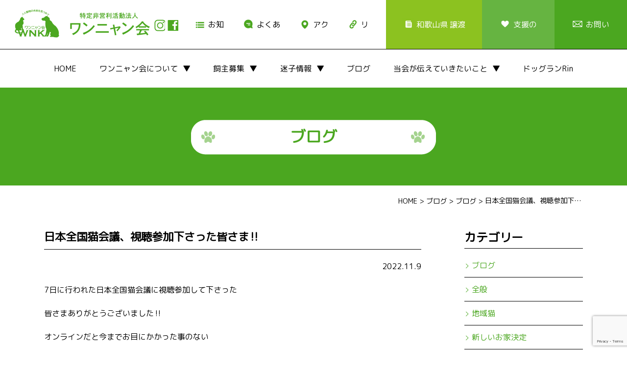

--- FILE ---
content_type: text/html; charset=UTF-8
request_url: https://wannyankai.com/post-6546.html
body_size: 11404
content:
<!DOCTYPE html>
<html lang="ja">
<head>

<meta charset="UTF-8">

<meta name="author" content="wannyankai.com" />
<meta content="飼主さん,しつけ,不妊手術,野良猫,飼主,仲介,ドッグラン,迷子情報,譲渡,犬猫保護,田辺市,和歌山県,特定非営利活動法人,ワンニャン会" name="keywords">
<meta name="description" content="NPO法人ワンニャン会は、和歌山県紀南地方を中心に、人間と動物とのより良い共生を目指して活動している団体です。">

<meta name="viewport" content="width=1570px"> 
    
<link href="https://wannyankai.com/wp-content/themes/0wannyan/css/common.css" rel="stylesheet" media="all">
<link rel="stylesheet" href="https://wannyankai.com/wp-content/themes/0wannyan/style.css" media="screen">
<link href="https://wannyankai.com/wp-content/themes/0wannyan/bxslider/jquery.bxslider.css" rel="stylesheet" />
<link href="https://wannyankai.com/wp-content/themes/0wannyan/css/animate.css" rel="stylesheet" />

<link href="https://wannyankai.com/wp-content/themes/0wannyan/css/pc.css" rel="stylesheet" media="all">
<link href="https://wannyankai.com/wp-content/themes/0wannyan/css/drawer.css" rel="stylesheet" />
<link href="https://wannyankai.com/wp-content/themes/0wannyan/css/sp_common.css" rel="stylesheet" />
<link href="https://wannyankai.com/wp-content/themes/0wannyan/css/sp.css" rel="stylesheet" />

<link href="https://fonts.googleapis.com/css?family=M+PLUS+Rounded+1c" rel="stylesheet">
<link rel="stylesheet" href="https://use.typekit.net/jvk3sca.css">


		<!-- All in One SEO 4.1.10 -->
		<title>日本全国猫会議、視聴参加下さった皆さま‼️ | 特定非営利活動法人ワンニャン会</title>
		<meta name="robots" content="max-image-preview:large" />
		<link rel="canonical" href="https://wannyankai.com/post-6546.html" />
		<meta property="og:locale" content="ja_JP" />
		<meta property="og:site_name" content="特定非営利活動法人ワンニャン会" />
		<meta property="og:type" content="article" />
		<meta property="og:title" content="日本全国猫会議、視聴参加下さった皆さま‼️ | 特定非営利活動法人ワンニャン会" />
		<meta property="og:url" content="https://wannyankai.com/post-6546.html" />
		<meta property="fb:app_id" content="1848392041868356" />
		<meta property="fb:admins" content="100002431761350" />
		<meta property="og:image" content="https://wannyankai.com/wp-content/uploads/2022/11/img_8388.jpg" />
		<meta property="og:image:secure_url" content="https://wannyankai.com/wp-content/uploads/2022/11/img_8388.jpg" />
		<meta property="og:image:width" content="2048" />
		<meta property="og:image:height" content="2048" />
		<meta property="article:tag" content="ブログ" />
		<meta property="article:tag" content="全般" />
		<meta property="article:tag" content="地域猫" />
		<meta property="article:published_time" content="2022-11-09T01:14:05+00:00" />
		<meta property="article:modified_time" content="2022-11-09T01:14:08+00:00" />
		<meta property="article:publisher" content="https://www.facebook.com/Npo--531832276982592/" />
		<meta name="twitter:card" content="summary" />
		<meta name="twitter:title" content="日本全国猫会議、視聴参加下さった皆さま‼️ | 特定非営利活動法人ワンニャン会" />
		<meta name="twitter:image" content="https://wannyankai.com/wp-content/uploads/2022/11/img_8388.jpg" />
		<meta name="google" content="nositelinkssearchbox" />
		<script type="application/ld+json" class="aioseo-schema">
			{"@context":"https:\/\/schema.org","@graph":[{"@type":"WebSite","@id":"https:\/\/wannyankai.com\/#website","url":"https:\/\/wannyankai.com\/","name":"\u7279\u5b9a\u975e\u55b6\u5229\u6d3b\u52d5\u6cd5\u4eba\u30ef\u30f3\u30cb\u30e3\u30f3\u4f1a","description":"NPO\u6cd5\u4eba\u30ef\u30f3\u30cb\u30e3\u30f3\u4f1a\u306f\u3001\u548c\u6b4c\u5c71\u770c\u7d00\u5357\u5730\u65b9\u3092\u4e2d\u5fc3\u306b\u3001\u4eba\u9593\u3068\u52d5\u7269\u3068\u306e\u3088\u308a\u826f\u3044\u5171\u751f\u3092\u76ee\u6307\u3057\u3066\u6d3b\u52d5\u3057\u3066\u3044\u308b\u56e3\u4f53\u3067\u3059\u3002","inLanguage":"ja","publisher":{"@id":"https:\/\/wannyankai.com\/#organization"}},{"@type":"Organization","@id":"https:\/\/wannyankai.com\/#organization","name":"\u7279\u5b9a\u975e\u55b6\u5229\u6d3b\u52d5\u6cd5\u4eba\u30ef\u30f3\u30cb\u30e3\u30f3\u4f1a","url":"https:\/\/wannyankai.com\/","sameAs":["https:\/\/www.facebook.com\/Npo--531832276982592\/"]},{"@type":"BreadcrumbList","@id":"https:\/\/wannyankai.com\/post-6546.html#breadcrumblist","itemListElement":[{"@type":"ListItem","@id":"https:\/\/wannyankai.com\/#listItem","position":1,"item":{"@type":"WebPage","@id":"https:\/\/wannyankai.com\/","name":"\u30db\u30fc\u30e0","description":"\u548c\u6b4c\u5c71\u770c\u7d00\u5357\u5730\u65b9\u3092\u4e2d\u5fc3\u306b\u6d3b\u52d5\u3057\u3066\u3044\u308bNPO\u6cd5\u4eba\u30ef\u30f3\u30cb\u30e3\u30f3\u4f1a\u306e\u30b5\u30a4\u30c8\u3067\u3059\u3002","url":"https:\/\/wannyankai.com\/"}}]},{"@type":"Person","@id":"https:\/\/wannyankai.com\/author\/wanyannpo-admin#author","url":"https:\/\/wannyankai.com\/author\/wanyannpo-admin","name":"wanyannpo-admin","image":{"@type":"ImageObject","@id":"https:\/\/wannyankai.com\/post-6546.html#authorImage","url":"https:\/\/secure.gravatar.com\/avatar\/aba895855916a4c84bb407e8f52d7ac3?s=96&d=mm&r=g","width":96,"height":96,"caption":"wanyannpo-admin"}},{"@type":"WebPage","@id":"https:\/\/wannyankai.com\/post-6546.html#webpage","url":"https:\/\/wannyankai.com\/post-6546.html","name":"\u65e5\u672c\u5168\u56fd\u732b\u4f1a\u8b70\u3001\u8996\u8074\u53c2\u52a0\u4e0b\u3055\u3063\u305f\u7686\u3055\u307e\u203c\ufe0f | \u7279\u5b9a\u975e\u55b6\u5229\u6d3b\u52d5\u6cd5\u4eba\u30ef\u30f3\u30cb\u30e3\u30f3\u4f1a","inLanguage":"ja","isPartOf":{"@id":"https:\/\/wannyankai.com\/#website"},"breadcrumb":{"@id":"https:\/\/wannyankai.com\/post-6546.html#breadcrumblist"},"author":"https:\/\/wannyankai.com\/author\/wanyannpo-admin#author","creator":"https:\/\/wannyankai.com\/author\/wanyannpo-admin#author","image":{"@type":"ImageObject","@id":"https:\/\/wannyankai.com\/#mainImage","url":"https:\/\/wannyankai.com\/wp-content\/uploads\/2022\/11\/img_8388.jpg","width":2048,"height":2048},"primaryImageOfPage":{"@id":"https:\/\/wannyankai.com\/post-6546.html#mainImage"},"datePublished":"2022-11-09T01:14:05+09:00","dateModified":"2022-11-09T01:14:08+09:00"},{"@type":"Article","@id":"https:\/\/wannyankai.com\/post-6546.html#article","name":"\u65e5\u672c\u5168\u56fd\u732b\u4f1a\u8b70\u3001\u8996\u8074\u53c2\u52a0\u4e0b\u3055\u3063\u305f\u7686\u3055\u307e\u203c\ufe0f | \u7279\u5b9a\u975e\u55b6\u5229\u6d3b\u52d5\u6cd5\u4eba\u30ef\u30f3\u30cb\u30e3\u30f3\u4f1a","inLanguage":"ja","headline":"\u65e5\u672c\u5168\u56fd\u732b\u4f1a\u8b70\u3001\u8996\u8074\u53c2\u52a0\u4e0b\u3055\u3063\u305f\u7686\u3055\u307e\u203c\ufe0f","author":{"@id":"https:\/\/wannyankai.com\/author\/wanyannpo-admin#author"},"publisher":{"@id":"https:\/\/wannyankai.com\/#organization"},"datePublished":"2022-11-09T01:14:05+09:00","dateModified":"2022-11-09T01:14:08+09:00","articleSection":"\u30d6\u30ed\u30b0, \u5168\u822c, \u5730\u57df\u732b","mainEntityOfPage":{"@id":"https:\/\/wannyankai.com\/post-6546.html#webpage"},"isPartOf":{"@id":"https:\/\/wannyankai.com\/post-6546.html#webpage"},"image":{"@type":"ImageObject","@id":"https:\/\/wannyankai.com\/#articleImage","url":"https:\/\/wannyankai.com\/wp-content\/uploads\/2022\/11\/img_8388.jpg","width":2048,"height":2048}}]}
		</script>
		<!-- All in One SEO -->

<link rel='dns-prefetch' href='//www.google.com' />
<link rel='dns-prefetch' href='//s.w.org' />
<link rel="alternate" type="application/rss+xml" title="特定非営利活動法人ワンニャン会 &raquo; 日本全国猫会議、視聴参加下さった皆さま‼️ のコメントのフィード" href="https://wannyankai.com/post-6546.html/feed" />
<script type="text/javascript">
window._wpemojiSettings = {"baseUrl":"https:\/\/s.w.org\/images\/core\/emoji\/13.1.0\/72x72\/","ext":".png","svgUrl":"https:\/\/s.w.org\/images\/core\/emoji\/13.1.0\/svg\/","svgExt":".svg","source":{"concatemoji":"https:\/\/wannyankai.com\/wp-includes\/js\/wp-emoji-release.min.js?ver=5.9.3"}};
/*! This file is auto-generated */
!function(e,a,t){var n,r,o,i=a.createElement("canvas"),p=i.getContext&&i.getContext("2d");function s(e,t){var a=String.fromCharCode;p.clearRect(0,0,i.width,i.height),p.fillText(a.apply(this,e),0,0);e=i.toDataURL();return p.clearRect(0,0,i.width,i.height),p.fillText(a.apply(this,t),0,0),e===i.toDataURL()}function c(e){var t=a.createElement("script");t.src=e,t.defer=t.type="text/javascript",a.getElementsByTagName("head")[0].appendChild(t)}for(o=Array("flag","emoji"),t.supports={everything:!0,everythingExceptFlag:!0},r=0;r<o.length;r++)t.supports[o[r]]=function(e){if(!p||!p.fillText)return!1;switch(p.textBaseline="top",p.font="600 32px Arial",e){case"flag":return s([127987,65039,8205,9895,65039],[127987,65039,8203,9895,65039])?!1:!s([55356,56826,55356,56819],[55356,56826,8203,55356,56819])&&!s([55356,57332,56128,56423,56128,56418,56128,56421,56128,56430,56128,56423,56128,56447],[55356,57332,8203,56128,56423,8203,56128,56418,8203,56128,56421,8203,56128,56430,8203,56128,56423,8203,56128,56447]);case"emoji":return!s([10084,65039,8205,55357,56613],[10084,65039,8203,55357,56613])}return!1}(o[r]),t.supports.everything=t.supports.everything&&t.supports[o[r]],"flag"!==o[r]&&(t.supports.everythingExceptFlag=t.supports.everythingExceptFlag&&t.supports[o[r]]);t.supports.everythingExceptFlag=t.supports.everythingExceptFlag&&!t.supports.flag,t.DOMReady=!1,t.readyCallback=function(){t.DOMReady=!0},t.supports.everything||(n=function(){t.readyCallback()},a.addEventListener?(a.addEventListener("DOMContentLoaded",n,!1),e.addEventListener("load",n,!1)):(e.attachEvent("onload",n),a.attachEvent("onreadystatechange",function(){"complete"===a.readyState&&t.readyCallback()})),(n=t.source||{}).concatemoji?c(n.concatemoji):n.wpemoji&&n.twemoji&&(c(n.twemoji),c(n.wpemoji)))}(window,document,window._wpemojiSettings);
</script>
<style type="text/css">
img.wp-smiley,
img.emoji {
	display: inline !important;
	border: none !important;
	box-shadow: none !important;
	height: 1em !important;
	width: 1em !important;
	margin: 0 0.07em !important;
	vertical-align: -0.1em !important;
	background: none !important;
	padding: 0 !important;
}
</style>
	<link rel='stylesheet' id='sbi_styles-css'  href='https://wannyankai.com/wp-content/plugins/instagram-feed/css/sbi-styles.min.css?ver=6.0.4' type='text/css' media='all' />
<link rel='stylesheet' id='wp-block-library-css'  href='https://wannyankai.com/wp-includes/css/dist/block-library/style.min.css?ver=5.9.3' type='text/css' media='all' />
<style id='wp-block-library-inline-css' type='text/css'>
.has-text-align-justify{text-align:justify;}
</style>
<link rel='stylesheet' id='mediaelement-css'  href='https://wannyankai.com/wp-includes/js/mediaelement/mediaelementplayer-legacy.min.css?ver=4.2.16' type='text/css' media='all' />
<link rel='stylesheet' id='wp-mediaelement-css'  href='https://wannyankai.com/wp-includes/js/mediaelement/wp-mediaelement.min.css?ver=5.9.3' type='text/css' media='all' />
<style id='global-styles-inline-css' type='text/css'>
body{--wp--preset--color--black: #000000;--wp--preset--color--cyan-bluish-gray: #abb8c3;--wp--preset--color--white: #ffffff;--wp--preset--color--pale-pink: #f78da7;--wp--preset--color--vivid-red: #cf2e2e;--wp--preset--color--luminous-vivid-orange: #ff6900;--wp--preset--color--luminous-vivid-amber: #fcb900;--wp--preset--color--light-green-cyan: #7bdcb5;--wp--preset--color--vivid-green-cyan: #00d084;--wp--preset--color--pale-cyan-blue: #8ed1fc;--wp--preset--color--vivid-cyan-blue: #0693e3;--wp--preset--color--vivid-purple: #9b51e0;--wp--preset--gradient--vivid-cyan-blue-to-vivid-purple: linear-gradient(135deg,rgba(6,147,227,1) 0%,rgb(155,81,224) 100%);--wp--preset--gradient--light-green-cyan-to-vivid-green-cyan: linear-gradient(135deg,rgb(122,220,180) 0%,rgb(0,208,130) 100%);--wp--preset--gradient--luminous-vivid-amber-to-luminous-vivid-orange: linear-gradient(135deg,rgba(252,185,0,1) 0%,rgba(255,105,0,1) 100%);--wp--preset--gradient--luminous-vivid-orange-to-vivid-red: linear-gradient(135deg,rgba(255,105,0,1) 0%,rgb(207,46,46) 100%);--wp--preset--gradient--very-light-gray-to-cyan-bluish-gray: linear-gradient(135deg,rgb(238,238,238) 0%,rgb(169,184,195) 100%);--wp--preset--gradient--cool-to-warm-spectrum: linear-gradient(135deg,rgb(74,234,220) 0%,rgb(151,120,209) 20%,rgb(207,42,186) 40%,rgb(238,44,130) 60%,rgb(251,105,98) 80%,rgb(254,248,76) 100%);--wp--preset--gradient--blush-light-purple: linear-gradient(135deg,rgb(255,206,236) 0%,rgb(152,150,240) 100%);--wp--preset--gradient--blush-bordeaux: linear-gradient(135deg,rgb(254,205,165) 0%,rgb(254,45,45) 50%,rgb(107,0,62) 100%);--wp--preset--gradient--luminous-dusk: linear-gradient(135deg,rgb(255,203,112) 0%,rgb(199,81,192) 50%,rgb(65,88,208) 100%);--wp--preset--gradient--pale-ocean: linear-gradient(135deg,rgb(255,245,203) 0%,rgb(182,227,212) 50%,rgb(51,167,181) 100%);--wp--preset--gradient--electric-grass: linear-gradient(135deg,rgb(202,248,128) 0%,rgb(113,206,126) 100%);--wp--preset--gradient--midnight: linear-gradient(135deg,rgb(2,3,129) 0%,rgb(40,116,252) 100%);--wp--preset--duotone--dark-grayscale: url('#wp-duotone-dark-grayscale');--wp--preset--duotone--grayscale: url('#wp-duotone-grayscale');--wp--preset--duotone--purple-yellow: url('#wp-duotone-purple-yellow');--wp--preset--duotone--blue-red: url('#wp-duotone-blue-red');--wp--preset--duotone--midnight: url('#wp-duotone-midnight');--wp--preset--duotone--magenta-yellow: url('#wp-duotone-magenta-yellow');--wp--preset--duotone--purple-green: url('#wp-duotone-purple-green');--wp--preset--duotone--blue-orange: url('#wp-duotone-blue-orange');--wp--preset--font-size--small: 13px;--wp--preset--font-size--medium: 20px;--wp--preset--font-size--large: 36px;--wp--preset--font-size--x-large: 42px;}.has-black-color{color: var(--wp--preset--color--black) !important;}.has-cyan-bluish-gray-color{color: var(--wp--preset--color--cyan-bluish-gray) !important;}.has-white-color{color: var(--wp--preset--color--white) !important;}.has-pale-pink-color{color: var(--wp--preset--color--pale-pink) !important;}.has-vivid-red-color{color: var(--wp--preset--color--vivid-red) !important;}.has-luminous-vivid-orange-color{color: var(--wp--preset--color--luminous-vivid-orange) !important;}.has-luminous-vivid-amber-color{color: var(--wp--preset--color--luminous-vivid-amber) !important;}.has-light-green-cyan-color{color: var(--wp--preset--color--light-green-cyan) !important;}.has-vivid-green-cyan-color{color: var(--wp--preset--color--vivid-green-cyan) !important;}.has-pale-cyan-blue-color{color: var(--wp--preset--color--pale-cyan-blue) !important;}.has-vivid-cyan-blue-color{color: var(--wp--preset--color--vivid-cyan-blue) !important;}.has-vivid-purple-color{color: var(--wp--preset--color--vivid-purple) !important;}.has-black-background-color{background-color: var(--wp--preset--color--black) !important;}.has-cyan-bluish-gray-background-color{background-color: var(--wp--preset--color--cyan-bluish-gray) !important;}.has-white-background-color{background-color: var(--wp--preset--color--white) !important;}.has-pale-pink-background-color{background-color: var(--wp--preset--color--pale-pink) !important;}.has-vivid-red-background-color{background-color: var(--wp--preset--color--vivid-red) !important;}.has-luminous-vivid-orange-background-color{background-color: var(--wp--preset--color--luminous-vivid-orange) !important;}.has-luminous-vivid-amber-background-color{background-color: var(--wp--preset--color--luminous-vivid-amber) !important;}.has-light-green-cyan-background-color{background-color: var(--wp--preset--color--light-green-cyan) !important;}.has-vivid-green-cyan-background-color{background-color: var(--wp--preset--color--vivid-green-cyan) !important;}.has-pale-cyan-blue-background-color{background-color: var(--wp--preset--color--pale-cyan-blue) !important;}.has-vivid-cyan-blue-background-color{background-color: var(--wp--preset--color--vivid-cyan-blue) !important;}.has-vivid-purple-background-color{background-color: var(--wp--preset--color--vivid-purple) !important;}.has-black-border-color{border-color: var(--wp--preset--color--black) !important;}.has-cyan-bluish-gray-border-color{border-color: var(--wp--preset--color--cyan-bluish-gray) !important;}.has-white-border-color{border-color: var(--wp--preset--color--white) !important;}.has-pale-pink-border-color{border-color: var(--wp--preset--color--pale-pink) !important;}.has-vivid-red-border-color{border-color: var(--wp--preset--color--vivid-red) !important;}.has-luminous-vivid-orange-border-color{border-color: var(--wp--preset--color--luminous-vivid-orange) !important;}.has-luminous-vivid-amber-border-color{border-color: var(--wp--preset--color--luminous-vivid-amber) !important;}.has-light-green-cyan-border-color{border-color: var(--wp--preset--color--light-green-cyan) !important;}.has-vivid-green-cyan-border-color{border-color: var(--wp--preset--color--vivid-green-cyan) !important;}.has-pale-cyan-blue-border-color{border-color: var(--wp--preset--color--pale-cyan-blue) !important;}.has-vivid-cyan-blue-border-color{border-color: var(--wp--preset--color--vivid-cyan-blue) !important;}.has-vivid-purple-border-color{border-color: var(--wp--preset--color--vivid-purple) !important;}.has-vivid-cyan-blue-to-vivid-purple-gradient-background{background: var(--wp--preset--gradient--vivid-cyan-blue-to-vivid-purple) !important;}.has-light-green-cyan-to-vivid-green-cyan-gradient-background{background: var(--wp--preset--gradient--light-green-cyan-to-vivid-green-cyan) !important;}.has-luminous-vivid-amber-to-luminous-vivid-orange-gradient-background{background: var(--wp--preset--gradient--luminous-vivid-amber-to-luminous-vivid-orange) !important;}.has-luminous-vivid-orange-to-vivid-red-gradient-background{background: var(--wp--preset--gradient--luminous-vivid-orange-to-vivid-red) !important;}.has-very-light-gray-to-cyan-bluish-gray-gradient-background{background: var(--wp--preset--gradient--very-light-gray-to-cyan-bluish-gray) !important;}.has-cool-to-warm-spectrum-gradient-background{background: var(--wp--preset--gradient--cool-to-warm-spectrum) !important;}.has-blush-light-purple-gradient-background{background: var(--wp--preset--gradient--blush-light-purple) !important;}.has-blush-bordeaux-gradient-background{background: var(--wp--preset--gradient--blush-bordeaux) !important;}.has-luminous-dusk-gradient-background{background: var(--wp--preset--gradient--luminous-dusk) !important;}.has-pale-ocean-gradient-background{background: var(--wp--preset--gradient--pale-ocean) !important;}.has-electric-grass-gradient-background{background: var(--wp--preset--gradient--electric-grass) !important;}.has-midnight-gradient-background{background: var(--wp--preset--gradient--midnight) !important;}.has-small-font-size{font-size: var(--wp--preset--font-size--small) !important;}.has-medium-font-size{font-size: var(--wp--preset--font-size--medium) !important;}.has-large-font-size{font-size: var(--wp--preset--font-size--large) !important;}.has-x-large-font-size{font-size: var(--wp--preset--font-size--x-large) !important;}
</style>
<link rel='stylesheet' id='biz-cal-style-css'  href='https://wannyankai.com/wp-content/plugins/biz-calendar/biz-cal.css?ver=2.2.0' type='text/css' media='all' />
<link rel='stylesheet' id='contact-form-7-css'  href='https://wannyankai.com/wp-content/plugins/contact-form-7/includes/css/styles.css?ver=5.5.6' type='text/css' media='all' />
<link rel='stylesheet' id='whats-new-style-css'  href='https://wannyankai.com/wp-content/plugins/whats-new-genarator/whats-new.css?ver=2.0.2' type='text/css' media='all' />
<link rel='stylesheet' id='jetpack_css-css'  href='https://wannyankai.com/wp-content/plugins/jetpack/css/jetpack.css?ver=10.8' type='text/css' media='all' />
<script type='text/javascript' src='https://wannyankai.com/wp-includes/js/jquery/jquery.min.js?ver=3.6.0' id='jquery-core-js'></script>
<script type='text/javascript' src='https://wannyankai.com/wp-includes/js/jquery/jquery-migrate.min.js?ver=3.3.2' id='jquery-migrate-js'></script>
<script type='text/javascript' id='biz-cal-script-js-extra'>
/* <![CDATA[ */
var bizcalOptions = {"holiday_title":"\u30dc\u30e9\u30f3\u30c6\u30a3\u30a2\u30eb\u30fc\u30e0\u958b\u653e\u65e5","sun":"on","temp_holidays":"","temp_weekdays":"2017-05-03\r\n2017-05-06\r\n2017-05-07\r\n2017-05-27\r\n2017-06-07\r\n2017-07-16\r\n2017-07-30\r\n2017-08-12\r\n2017-08-13\r\n2017-09-16\r\n2017-09-17\r\n2017-10-28\r\n2017-11-26\r\n2017-12-27\r\n2017-12-30\r\n2017-12-31\r\n2018-01-03\r\n2018-01-06\r\n2018-01-07\r\n2018-01-31\r\n2018-04-14\r\n2018-04-15\r\n2018-04-18\r\n2018-04-21\r\n2018-04-22\r\n2018-04-25\r\n2018-04-28\r\n2018-04-29\r\n2018-03-18\r\n2018-03-28\r\n2018-05\r\n2019-07-21","eventday_title":"\u30a4\u30d9\u30f3\u30c8\u65e5","eventday_url":"https:\/\/wannyankai.com\/schedule\/","eventdays":"2017-04-16\r\n2017-05-13\r\n2017-05-28\r\n2017-08-08\r\n2017-07-16\r\n2017-09-10\r\n2017-09-23\r\n2017-10-22\r\n2017-10-28\r\n2018-04-14\r\n\r\n","month_limit":"\u6307\u5b9a","nextmonthlimit":"1","prevmonthlimit":"0","plugindir":"https:\/\/wannyankai.com\/wp-content\/plugins\/biz-calendar\/","national_holiday":""};
/* ]]> */
</script>
<script type='text/javascript' src='https://wannyankai.com/wp-content/plugins/biz-calendar/calendar.js?ver=2.2.0' id='biz-cal-script-js'></script>
<link rel="https://api.w.org/" href="https://wannyankai.com/wp-json/" /><link rel="alternate" type="application/json" href="https://wannyankai.com/wp-json/wp/v2/posts/6546" /><link rel="EditURI" type="application/rsd+xml" title="RSD" href="https://wannyankai.com/xmlrpc.php?rsd" />
<link rel="wlwmanifest" type="application/wlwmanifest+xml" href="https://wannyankai.com/wp-includes/wlwmanifest.xml" /> 
<meta name="generator" content="WordPress 5.9.3" />
<link rel='shortlink' href='https://wannyankai.com/?p=6546' />
<link rel="alternate" type="application/json+oembed" href="https://wannyankai.com/wp-json/oembed/1.0/embed?url=https%3A%2F%2Fwannyankai.com%2Fpost-6546.html" />
<link rel="alternate" type="text/xml+oembed" href="https://wannyankai.com/wp-json/oembed/1.0/embed?url=https%3A%2F%2Fwannyankai.com%2Fpost-6546.html&#038;format=xml" />
    
    <script type="text/javascript">
        var ajaxurl = 'https://wannyankai.com/wp-admin/admin-ajax.php';
    </script>
<style type='text/css'>img#wpstats{display:none}</style>
	<meta property="og:title" content="日本全国猫会議、視聴参加下さった皆さま‼️" />
<meta property="og:description" content="7日に行われた日本全国猫会議に視聴参加して下さった 皆さまありがとうございました‼️ オンラインだと今までお目にかかった事のない 石川県で活動している方に直接お話し出来る‼️ (どれだけアナログ人間や" />
<meta property="og:type" content="article" />
<meta property="og:url" content="https://wannyankai.com/post-6546.html" />
<meta property="og:image" content="https://wannyankai.com/wp-content/uploads/2022/11/img_8388.jpg" />
<meta property="og:site_name" content="特定非営利活動法人ワンニャン会" />
<meta name="twitter:card" content="summary_large_image" />
<meta property="og:locale" content="ja_JP" />
<!-- BEGIN SHAREAHOLIC CODE -->
<link rel="preload" href="https://cdn.shareaholic.net/assets/pub/shareaholic.js" as="script" />
<meta name="shareaholic:site_id" content="ff3843f5cc8d786f45d3fac1c2967bf6" />
<script data-cfasync="false" async src="https://cdn.shareaholic.net/assets/pub/shareaholic.js"></script>
<!-- END SHAREAHOLIC CODE --><link rel="icon" href="https://wannyankai.com/wp-content/uploads/2017/01/cropped-wannyansiteicon-32x32.png" sizes="32x32" />
<link rel="icon" href="https://wannyankai.com/wp-content/uploads/2017/01/cropped-wannyansiteicon-192x192.png" sizes="192x192" />
<link rel="apple-touch-icon" href="https://wannyankai.com/wp-content/uploads/2017/01/cropped-wannyansiteicon-180x180.png" />
<meta name="msapplication-TileImage" content="https://wannyankai.com/wp-content/uploads/2017/01/cropped-wannyansiteicon-270x270.png" />
	
</head>

<body id="p_top" class="drawer drawer--right">


<header id="top-head" role="banner">    
    	
<div id="mobile-head">

	<h3 class="logo"><a href="https://wannyankai.com/"><img src="https://wannyankai.com/wp-content/themes/0wannyan/images/logo.png" alt="特定非営利活動法人　ワンニャン会<" width="290"></a></h3>

<div class="float_right no_sp">
<nav class="h_navi">
	<a href="https://www.instagram.com/wannyannkai/" target="_blank"><img src="https://wannyankai.com/wp-content/themes/0wannyan/images/h_sns01.jpg" alt="instagram" width="24"></a>
	<a href="https://www.facebook.com/Npo%E6%B3%95%E4%BA%BA-%E3%83%AF%E3%83%B3%E3%83%8B%E3%83%A3%E3%83%B3%E4%BC%9A-531832276982592/" target="_blank"><img src="https://wannyankai.com/wp-content/themes/0wannyan/images/h_sns02.jpg" alt="facebook" width="24"></a>
	<a href="https://wannyankai.com/news" class="h_navi01">お知らせ</a>
	<a href="https://wannyankai.com/qa.html" class="h_navi02">よくある質問</a>
	<a href="https://wannyankai.com/accessmap.html" class="h_navi03">アクセス</a>
	<a href="https://wannyankai.com/link.html" class="h_navi04">リンク</a>
	<a href="https://wannyankai.com/list.html" class="h_navi05">和歌山県 譲渡団体一覧</a>
	<a href="https://wannyankai.com/followus.html" class="h_navi06">支援のお願い</a>
	<a href="https://wannyankai.com/contactus.html" class="h_navi07">お問い合わせ</a>
</nav> 
</div> 
	
    <button type="button" class="drawer-toggle drawer-hamburger">
      <span class="drawer-hamburger-icon"></span>
    </button>               
 
</div> 
	
<!-- g_navi -->
<nav class="g_navi_box drawer-nav" role="navigation">
<ul class="g_navi drawer-menu">
    <li class="drawer-brand"><a href="https://wannyankai.com/">HOME</a></li>
    <li class="drawer-brand">
		<dl class="menu"><dt>ワンニャン会について</dt>
        <dd><ul class="child"> 
			<li><a href="https://wannyankai.com/aboutus.html">ワンニャン会について</a></li>
			<li><a href="https://wannyankai.com/aboutus.html#anc-8">・活動履歴</a></li>
			<li><a href="https://wannyankai.com/aboutus.html#anc-2">・野良猫の不妊手術のサポート</a></li>
			<li><a href="https://wannyankai.com/aboutus.html#anc-3">・飼い主探しの仲介</a></li>
			<li><a href="https://wannyankai.com/aboutus.html#anc-11">・サポート条件</a></li>
			<li><a href="https://wannyankai.com/aboutus.html#anc-4">・子どもの健全育成を育む活動</a></li>
			<li><a href="https://wannyankai.com/aboutus.html#anc-5">・犬猫の飼い方、しつけ相談</a></li>
			<li><a href="https://wannyankai.com/aboutus.html#anc-10">・会報</a></li>
			<li><a href="https://wannyankai.com/aboutus.html#anc-9">・会計 報告</a></li>
		</ul></dd>
			</dl></li>
    <li class="drawer-brand">
		<dl class="menu"><dt>飼主募集</dt>
        <dd><ul class="child">
			<li><a href="https://wannyankai.com/owner">飼主募集</a></li>	
			<li><a href="https://wannyankai.com/owner/?q=category,dog">・犬</a></li>
			<li><a href="https://wannyankai.com/owner/?q=category,cat">・猫</a></li>
			<li><a href="https://wannyankai.com/owner/?q=category,other">・その他</a></li>
			<li><a href="https://wannyankai.com/category/kainushikettei">・新しいお家決定</a></li>
		</ul></dd>
			</dl></li>
    <li class="drawer-brand">
		<dl class="menu"><dt>迷子情報</dt>
        <dd><ul class="child">
			<li><a href="https://wannyankai.com/category/maigo">・迷子情報</a></li>
			<li><a href="https://wannyankai.com/category/maigo/dog">・犬</a></li>
			<li><a href="https://wannyankai.com/category/maigo/cat">・猫</a></li>
			<li><a href="https://wannyankai.com/category/maigo/other">・その他</a></li>
			<li><a href="https://wannyankai.com/qa.html">・自分のペットがいなくなったら</a></li>
			<li><a href="https://wannyankai.com/qa.html">・迷子を見かけたら</a></li>
		</ul></dd>
			</dl></li>
    <li class="drawer-brand"><a href="https://wannyankai.com/blog.html">ブログ</a></li>
	<li class="drawer-brand">
		<dl class="menu"><dt>当会が伝えていきたいこと</dt>
        <dd><ul class="child">
			<li><a href="https://wannyankai.com/message.html">当会が伝えていきたいこと</a></li>
			<li><a href="https://wannyankai.com/message.html#saigai">・災害時のこと</a></li>
			<li><a href="https://wannyankai.com/message.html#tiikineko">・地域猫のこと</a></li>
			<li><a href="https://wannyankai.com/message.html#kourei">・高齢の方へ</a></li>
			<li><a href="https://wannyankai.com/message.html#seiken">・成犬・成猫を迎えてみませんか</a></li>
		</ul></dd>
			</dl></li>
	<li class="drawer-brand"><a href="https://wannyankai.com/aboutus/dogrunrin.html">ドッグランRin</a></li>
    <li class="drawer-brand no_pc"><a href="https://wannyankai.com/news">お知らせ</a></li>
	<li class="drawer-brand no_pc"><a href="https://wannyankai.com/qa.html">よくある質問</a></li>
	<li class="drawer-brand no_pc"><a href="https://wannyankai.com/accessmap.html">アクセス</a></li>
	<li class="drawer-brand no_pc"><a href="https://wannyankai.com/link.html">リンク</a></li>
	<li class="drawer-brand no_pc"><a href="https://wannyankai.com/list.html">和歌山県 譲渡団体一覧</a></li>
	<li class="drawer-brand no_pc"><a href="https://wannyankai.com/followus.html">支援のお願い</a></li>
    <li class="drawer-brand no_pc"><a href="https://wannyankai.com/contactus.html">お問い合わせ</a></li>
    <li class="drawer-brand no_pc center">
	<a href="https://www.instagram.com/wannyannkai/" target="_blank"><img src="https://wannyankai.com/wp-content/themes/0wannyan/images/h_sns01.jpg" alt="instagram" width="24"></a>
	<a href="https://www.facebook.com/Npo%E6%B3%95%E4%BA%BA-%E3%83%AF%E3%83%B3%E3%83%8B%E3%83%A3%E3%83%B3%E4%BC%9A-531832276982592/" target="_blank"><img src="https://wannyankai.com/wp-content/themes/0wannyan/images/h_sns02.jpg" alt="facebook" width="24"></a></li>
</ul>
</nav>


</header> 
<div class="pagetitle">
    <h2>ブログ</h2>
</div>   
    
<div class="breadcrumbs">
    <!-- Breadcrumb NavXT 7.0.2 -->
<span property="itemListElement" typeof="ListItem"><a property="item" typeof="WebPage" title="Go to 特定非営利活動法人ワンニャン会." href="https://wannyankai.com" class="home" ><span property="name">HOME</span></a><meta property="position" content="1"></span> &gt; <span property="itemListElement" typeof="ListItem"><a property="item" typeof="WebPage" title="Go to ブログ." href="https://wannyankai.com/blog.html" class="post-root post post-post" ><span property="name">ブログ</span></a><meta property="position" content="2"></span> &gt; <span property="itemListElement" typeof="ListItem"><a property="item" typeof="WebPage" title="Go to the ブログ カテゴリー archives." href="https://wannyankai.com/category/blog" class="taxonomy category" ><span property="name">ブログ</span></a><meta property="position" content="3"></span> &gt; <span property="itemListElement" typeof="ListItem"><span property="name" class="post post-post current-item">日本全国猫会議、視聴参加下さった皆さま‼️</span><meta property="url" content="https://wannyankai.com/post-6546.html"><meta property="position" content="4"></span></div>  
<div class="container">
    

<div id="content" class="main">


<!-- メインコンテンツ -->
<section>
<div class="single">
                    

        <div class="m_bottom20"><h1>日本全国猫会議、視聴参加下さった皆さま‼️</h1></div>
		<p class="t_right m_bottom40">2022.11.9</p>
                
                
<p>7日に行われた日本全国猫会議に視聴参加して下さった</p>



<p>皆さまありがとうございました‼️</p>



<p>オンラインだと今までお目にかかった事のない</p>



<p>石川県で活動している方に直接お話し出来る‼️</p>



<p>(どれだけアナログ人間やねん)</p>



<p>この2時間の貴重な時間と経験を造るために</p>



<p>関わって下さった皆さまにも感謝です‼️</p>



<p>ありがとうございました‼️</p>



<figure class="wp-block-image size-large"><img width="1024" height="1024" src="https://wannyankai.com/wp-content/uploads/2022/11/img_8388-1024x1024.jpg" class="wp-image-6545" srcset="https://wannyankai.com/wp-content/uploads/2022/11/img_8388-1024x1024.jpg 1024w, https://wannyankai.com/wp-content/uploads/2022/11/img_8388-600x600.jpg 600w, https://wannyankai.com/wp-content/uploads/2022/11/img_8388-300x300.jpg 300w, https://wannyankai.com/wp-content/uploads/2022/11/img_8388-768x768.jpg 768w, https://wannyankai.com/wp-content/uploads/2022/11/img_8388-1536x1536.jpg 1536w, https://wannyankai.com/wp-content/uploads/2022/11/img_8388.jpg 2048w" sizes="(max-width: 1024px) 100vw, 1024px" /></figure>



<p>今朝、この子と天神崎を散歩していたら溝の中に</p>



<p>猫の姿が見えました。</p>



<p>丸くなって寝ているようにも見えたのですが、、、。</p>



<p>よく見たら呼吸していません、、、。</p>



<p>心の中で合掌しつつ清掃局に連絡しました。</p>



<p>外の子が人の見えるところで死んでいる姿は</p>



<p>あまり見ることがないのですが、、、。</p>



<p>地域猫スタート当初三十匹を越していた天神崎の子は</p>



<p>五匹になりました、、、。</p>



<p>私達に出来る事は増えないように手術する事。</p>



<p>猫たちがせめてお腹を空かせないよう</p>



<p>フードをボランティアさんに提供する事。</p>



<p>そう割り切ろうと思ってもやはり心は痛みます。</p>



<p>皆さん、この子たちにフード下さい。</p>



<p>使い掛け、家の子が食べなくなった物</p>



<p>何でもいいです。</p>



<p>どうぞよろしくお願いします‼️</p>



<p></p>



<p></p>
                
</div>
                                
                        
        <div class="nav-below">
              <span class="nav-previous"><a href="https://wannyankai.com/post-6543.html" rel="prev">ゴロゴロ猫に変身‼️</a></span>
              <span class="nav-next"><a href="https://wannyankai.com/post-6549.html" rel="next">二ヶ月くらいの男の子‼️</a></span>
         </div><!-- /.nav-below -->
            
            
            
        </section>	
    
</div><!--/main-->

<aside class="side">
<ul><li id="categories-7" class="widget widget_categories"><h2 class="widgettitle">カテゴリー</h2>

			<ul>
					<li class="cat-item cat-item-13"><a href="https://wannyankai.com/category/blog">ブログ</a>
</li>
	<li class="cat-item cat-item-12"><a href="https://wannyankai.com/category/whole">全般</a>
</li>
	<li class="cat-item cat-item-5"><a href="https://wannyankai.com/category/tiikineko">地域猫</a>
</li>
	<li class="cat-item cat-item-16"><a href="https://wannyankai.com/category/kainushikettei">新しいお家決定</a>
</li>
	<li class="cat-item cat-item-14"><a href="https://wannyankai.com/category/maigo">迷子情報</a>
<ul class='children'>
	<li class="cat-item cat-item-48"><a href="https://wannyankai.com/category/maigo/other">迷子その他</a>
</li>
	<li class="cat-item cat-item-46"><a href="https://wannyankai.com/category/maigo/dog">迷子犬</a>
</li>
	<li class="cat-item cat-item-47"><a href="https://wannyankai.com/category/maigo/cat">迷子猫</a>
</li>
</ul>
</li>
			</ul>

			</li>

		<li id="recent-posts-7" class="widget widget_recent_entries">
		<h2 class="widgettitle">最近の投稿</h2>

		<ul>
											<li>
					<a href="https://wannyankai.com/post-8096.html">譲渡会開催します！</a>
									</li>
											<li>
					<a href="https://wannyankai.com/post-8093.html">明けましておめでとうございます！</a>
									</li>
											<li>
					<a href="https://wannyankai.com/post-8090.html">今年もあと少し…</a>
									</li>
											<li>
					<a href="https://wannyankai.com/post-8078.html">寄付ありがとうございます！</a>
									</li>
											<li>
					<a href="https://wannyankai.com/post-8076.html">この子の事を知りませんか？</a>
									</li>
					</ul>

		</li>
<li id="calendar-8" class="widget widget_calendar"><h2 class="widgettitle">カレンダー</h2>
<div id="calendar_wrap" class="calendar_wrap"><table id="wp-calendar" class="wp-calendar-table">
	<caption>2026年1月</caption>
	<thead>
	<tr>
		<th scope="col" title="日曜日">日</th>
		<th scope="col" title="月曜日">月</th>
		<th scope="col" title="火曜日">火</th>
		<th scope="col" title="水曜日">水</th>
		<th scope="col" title="木曜日">木</th>
		<th scope="col" title="金曜日">金</th>
		<th scope="col" title="土曜日">土</th>
	</tr>
	</thead>
	<tbody>
	<tr>
		<td colspan="4" class="pad">&nbsp;</td><td><a href="https://wannyankai.com/2026/01/01" aria-label="2026年1月1日 に投稿を公開">1</a></td><td>2</td><td>3</td>
	</tr>
	<tr>
		<td>4</td><td>5</td><td>6</td><td><a href="https://wannyankai.com/2026/01/07" aria-label="2026年1月7日 に投稿を公開">7</a></td><td>8</td><td>9</td><td>10</td>
	</tr>
	<tr>
		<td>11</td><td>12</td><td>13</td><td>14</td><td>15</td><td>16</td><td>17</td>
	</tr>
	<tr>
		<td>18</td><td id="today">19</td><td>20</td><td>21</td><td>22</td><td>23</td><td>24</td>
	</tr>
	<tr>
		<td>25</td><td>26</td><td>27</td><td>28</td><td>29</td><td>30</td><td>31</td>
	</tr>
	</tbody>
	</table><nav aria-label="前と次の月" class="wp-calendar-nav">
		<span class="wp-calendar-nav-prev"><a href="https://wannyankai.com/2025/12">&laquo; 12月</a></span>
		<span class="pad">&nbsp;</span>
		<span class="wp-calendar-nav-next">&nbsp;</span>
	</nav></div></li>
<li id="archives-5" class="widget widget_archive"><h2 class="widgettitle">アーカイブ</h2>

			<ul>
					<li><a href='https://wannyankai.com/2026/01'>2026年1月</a></li>
	<li><a href='https://wannyankai.com/2025/12'>2025年12月</a></li>
	<li><a href='https://wannyankai.com/2025/11'>2025年11月</a></li>
	<li><a href='https://wannyankai.com/2025/10'>2025年10月</a></li>
	<li><a href='https://wannyankai.com/2025/09'>2025年9月</a></li>
	<li><a href='https://wannyankai.com/2025/08'>2025年8月</a></li>
	<li><a href='https://wannyankai.com/2025/04'>2025年4月</a></li>
	<li><a href='https://wannyankai.com/2025/03'>2025年3月</a></li>
	<li><a href='https://wannyankai.com/2025/02'>2025年2月</a></li>
	<li><a href='https://wannyankai.com/2025/01'>2025年1月</a></li>
	<li><a href='https://wannyankai.com/2024/12'>2024年12月</a></li>
	<li><a href='https://wannyankai.com/2024/10'>2024年10月</a></li>
	<li><a href='https://wannyankai.com/2024/06'>2024年6月</a></li>
	<li><a href='https://wannyankai.com/2024/05'>2024年5月</a></li>
	<li><a href='https://wannyankai.com/2024/04'>2024年4月</a></li>
	<li><a href='https://wannyankai.com/2024/03'>2024年3月</a></li>
	<li><a href='https://wannyankai.com/2024/02'>2024年2月</a></li>
	<li><a href='https://wannyankai.com/2024/01'>2024年1月</a></li>
	<li><a href='https://wannyankai.com/2023/12'>2023年12月</a></li>
	<li><a href='https://wannyankai.com/2023/11'>2023年11月</a></li>
	<li><a href='https://wannyankai.com/2023/10'>2023年10月</a></li>
	<li><a href='https://wannyankai.com/2023/09'>2023年9月</a></li>
	<li><a href='https://wannyankai.com/2023/08'>2023年8月</a></li>
	<li><a href='https://wannyankai.com/2023/07'>2023年7月</a></li>
	<li><a href='https://wannyankai.com/2023/06'>2023年6月</a></li>
	<li><a href='https://wannyankai.com/2023/05'>2023年5月</a></li>
	<li><a href='https://wannyankai.com/2023/04'>2023年4月</a></li>
	<li><a href='https://wannyankai.com/2023/03'>2023年3月</a></li>
	<li><a href='https://wannyankai.com/2023/02'>2023年2月</a></li>
	<li><a href='https://wannyankai.com/2023/01'>2023年1月</a></li>
	<li><a href='https://wannyankai.com/2022/12'>2022年12月</a></li>
	<li><a href='https://wannyankai.com/2022/11'>2022年11月</a></li>
	<li><a href='https://wannyankai.com/2022/10'>2022年10月</a></li>
	<li><a href='https://wannyankai.com/2022/09'>2022年9月</a></li>
	<li><a href='https://wannyankai.com/2022/08'>2022年8月</a></li>
	<li><a href='https://wannyankai.com/2022/07'>2022年7月</a></li>
	<li><a href='https://wannyankai.com/2022/06'>2022年6月</a></li>
	<li><a href='https://wannyankai.com/2022/05'>2022年5月</a></li>
	<li><a href='https://wannyankai.com/2022/04'>2022年4月</a></li>
	<li><a href='https://wannyankai.com/2022/03'>2022年3月</a></li>
	<li><a href='https://wannyankai.com/2022/02'>2022年2月</a></li>
	<li><a href='https://wannyankai.com/2022/01'>2022年1月</a></li>
	<li><a href='https://wannyankai.com/2021/12'>2021年12月</a></li>
	<li><a href='https://wannyankai.com/2021/11'>2021年11月</a></li>
	<li><a href='https://wannyankai.com/2021/10'>2021年10月</a></li>
	<li><a href='https://wannyankai.com/2021/09'>2021年9月</a></li>
	<li><a href='https://wannyankai.com/2021/08'>2021年8月</a></li>
	<li><a href='https://wannyankai.com/2021/07'>2021年7月</a></li>
	<li><a href='https://wannyankai.com/2021/06'>2021年6月</a></li>
	<li><a href='https://wannyankai.com/2021/05'>2021年5月</a></li>
	<li><a href='https://wannyankai.com/2021/04'>2021年4月</a></li>
	<li><a href='https://wannyankai.com/2021/03'>2021年3月</a></li>
	<li><a href='https://wannyankai.com/2021/02'>2021年2月</a></li>
	<li><a href='https://wannyankai.com/2021/01'>2021年1月</a></li>
	<li><a href='https://wannyankai.com/2020/12'>2020年12月</a></li>
	<li><a href='https://wannyankai.com/2020/11'>2020年11月</a></li>
	<li><a href='https://wannyankai.com/2020/10'>2020年10月</a></li>
	<li><a href='https://wannyankai.com/2020/09'>2020年9月</a></li>
	<li><a href='https://wannyankai.com/2020/08'>2020年8月</a></li>
	<li><a href='https://wannyankai.com/2020/07'>2020年7月</a></li>
	<li><a href='https://wannyankai.com/2020/06'>2020年6月</a></li>
	<li><a href='https://wannyankai.com/2020/05'>2020年5月</a></li>
	<li><a href='https://wannyankai.com/2020/04'>2020年4月</a></li>
	<li><a href='https://wannyankai.com/2020/03'>2020年3月</a></li>
	<li><a href='https://wannyankai.com/2020/02'>2020年2月</a></li>
	<li><a href='https://wannyankai.com/2020/01'>2020年1月</a></li>
	<li><a href='https://wannyankai.com/2019/12'>2019年12月</a></li>
	<li><a href='https://wannyankai.com/2019/11'>2019年11月</a></li>
	<li><a href='https://wannyankai.com/2019/10'>2019年10月</a></li>
	<li><a href='https://wannyankai.com/2019/09'>2019年9月</a></li>
	<li><a href='https://wannyankai.com/2019/08'>2019年8月</a></li>
	<li><a href='https://wannyankai.com/2019/07'>2019年7月</a></li>
	<li><a href='https://wannyankai.com/2019/06'>2019年6月</a></li>
	<li><a href='https://wannyankai.com/2019/05'>2019年5月</a></li>
	<li><a href='https://wannyankai.com/2019/04'>2019年4月</a></li>
	<li><a href='https://wannyankai.com/2019/03'>2019年3月</a></li>
	<li><a href='https://wannyankai.com/2019/02'>2019年2月</a></li>
	<li><a href='https://wannyankai.com/2019/01'>2019年1月</a></li>
	<li><a href='https://wannyankai.com/2018/12'>2018年12月</a></li>
	<li><a href='https://wannyankai.com/2018/11'>2018年11月</a></li>
	<li><a href='https://wannyankai.com/2018/10'>2018年10月</a></li>
	<li><a href='https://wannyankai.com/2018/09'>2018年9月</a></li>
	<li><a href='https://wannyankai.com/2018/08'>2018年8月</a></li>
	<li><a href='https://wannyankai.com/2018/07'>2018年7月</a></li>
	<li><a href='https://wannyankai.com/2018/06'>2018年6月</a></li>
	<li><a href='https://wannyankai.com/2018/05'>2018年5月</a></li>
	<li><a href='https://wannyankai.com/2018/04'>2018年4月</a></li>
	<li><a href='https://wannyankai.com/2018/03'>2018年3月</a></li>
	<li><a href='https://wannyankai.com/2018/02'>2018年2月</a></li>
	<li><a href='https://wannyankai.com/2018/01'>2018年1月</a></li>
	<li><a href='https://wannyankai.com/2017/12'>2017年12月</a></li>
	<li><a href='https://wannyankai.com/2017/11'>2017年11月</a></li>
	<li><a href='https://wannyankai.com/2017/10'>2017年10月</a></li>
	<li><a href='https://wannyankai.com/2017/09'>2017年9月</a></li>
	<li><a href='https://wannyankai.com/2017/08'>2017年8月</a></li>
	<li><a href='https://wannyankai.com/2017/07'>2017年7月</a></li>
	<li><a href='https://wannyankai.com/2017/06'>2017年6月</a></li>
	<li><a href='https://wannyankai.com/2017/05'>2017年5月</a></li>
	<li><a href='https://wannyankai.com/2017/04'>2017年4月</a></li>
	<li><a href='https://wannyankai.com/2017/03'>2017年3月</a></li>
	<li><a href='https://wannyankai.com/2017/02'>2017年2月</a></li>
			</ul>

			</li>
</ul>
</aside>

    
</div><!--/container-->

<footer>
	<p id="page_top" class="page_top animated bounce"><a href="#p_top"><img src="https://wannyankai.com/wp-content/themes/0wannyan/images/pagetop.png" alt="PAGE TOP"></a></p>
	
	
	<div class="f_bg">
		<div class="container">
		<div class="center">
		<h2 class="title_bline">お問い合わせ</h2>
			<div class="title_bottom">Contact us</div>
			<a href="https://wannyankai.com/contactus.html" class="f_contact">お問い合わせ</a>
		</div>
		</div>
	</div>
		
		
    
    
<div class="container">    
    <div class="f_logo_box float_left sp_center">
        <h3 class="f_logo"><a href="https://wannyankai.com/"><img src="https://wannyankai.com/wp-content/themes/0wannyan/images/logo.png" alt="ワンニャン会" width="290"></a></h3>
        和歌山県田辺市天神崎<br><br>

		
	<a href="https://www.instagram.com/wannyannkai/" target="_blank"><img src="https://wannyankai.com/wp-content/themes/0wannyan/images/h_sns01.jpg" alt="instagram" width="24" class="m_right10"></a>
	<a href="https://www.facebook.com/Npo%E6%B3%95%E4%BA%BA-%E3%83%AF%E3%83%B3%E3%83%8B%E3%83%A3%E3%83%B3%E4%BC%9A-531832276982592/" target="_blank"><img src="https://wannyankai.com/wp-content/themes/0wannyan/images/h_sns02.jpg" alt="facebook" width="24"></a><br>
<br>
		<a href="https://wannyankai.com/list.html" class="f_btn">和歌山県 譲渡団体一覧</a>
    </div>
    
    
    <nav class="f_navi no_sp">
        <ul class="line line3">
		<li><a href="https://wannyankai.com/aboutus.html"><strong>ワンニャン会について</strong></a><br>			
			<a href="https://wannyankai.com/aboutus.html#anc-8">・活動履歴</a><br>
			<a href="https://wannyankai.com/aboutus.html#anc-2">・野良猫の不妊手術のサポート</a><br>
			<a href="https://wannyankai.com/aboutus.html#anc-3">・飼い主探しの仲介</a><br>
			<a href="https://wannyankai.com/aboutus.html#anc-11">・サポート条件</a><br>
			<a href="https://wannyankai.com/aboutus.html#anc-4">・子どもの健全育成を育む活動</a><br>
			<a href="https://wannyankai.com/aboutus.html#anc-5">・犬猫の飼い方、しつけ相談</a><br>
			<a href="https://wannyankai.com/aboutus.html#anc-10">・会報</a><br>
			<a href="https://wannyankai.com/aboutus.html#anc-9">・会計 報告</a></li>
			
		<li><a href="https://wannyankai.com/owner"><strong>飼主募集</strong></a><br>
			<a href="https://wannyankai.com/owner/?q=category,dog">　・犬</a><br>
			<a href="https://wannyankai.com/owner/?q=category,cat">　・猫</a><br>
			<a href="https://wannyankai.com/owner/?q=category,other">　・その他</a><br>
			<a href="https://wannyankai.com/category/kainushikettei">　・新しいお家決定</a></li>
		<li><a href="https://wannyankai.com/category/maigo"><strong>迷子情報</strong></a><br>
			<a href="https://wannyankai.com/category/maigo/dog">　・犬</a><br>
			<a href="https://wannyankai.com/category/maigo/cat">　・猫</a><br>
			<a href="https://wannyankai.com/category/maigo/other">　・その他</a><br>
			<a href="https://wannyankai.com/qa.html">　・自分のペットがいなくなったら</a><br>
			<a href="https://wannyankai.com/qa.html">　・迷子を見かけたら</a></li>
		<li><a href="https://wannyankai.com/message.html"><strong>当会が伝えていきたいこと</strong></a><br>
			<a href="https://wannyankai.com/message.html#saigai">　・災害時のこと</a><br>
			<a href="https://wannyankai.com/message.html#tiikineko">　・地域猫のこと</a><br>
			<a href="https://wannyankai.com/message.html#kourei">　・高齢の方へ</a><br>
			<a href="https://wannyankai.com/message.html#seiken">　・成犬・成猫を迎えてみませんか</a></li>
		<li><a href="https://wannyankai.com/followus.html"><strong>支援のお願い</strong></a><br>
			<a href="https://wannyankai.com/followus.html#volunteer">　・ボランティア</a><br>
			<a href="https://wannyankai.com/followus.html#goods">　・不用品提供</a><br>
			<a href="https://wannyankai.com/followus.html#kihu">　・寄付と賛助会員</a></li>
		<li><a href="https://wannyankai.com/condition.html">譲渡条件</a><br>
		<a href="https://wannyankai.com/aboutus/dogrunrin.html">ドッグランRin</a><br>
		<a href="https://wannyankai.com/news">お知らせ</a><br>
		<a href="https://wannyankai.com/blog.html">ブログ</a><br>
		<a href="https://wannyankai.com/qa.html">よくある質問</a><br>
		<a href="https://wannyankai.com/accessmap.html">アクセス</a><br>
		<a href="https://wannyankai.com/link.html">リンク</a><br>
		<a href="https://wannyankai.com/contactus.html">お問い合わせ</a></li>
        </ul>
    </nav>
       
</div>

<div class="copy">&copy; 2022 <a href="https://wannyankai.com/">特定非営利活動法人　ワンニャン会</a></div> 
</footer>



<!-- jquery & iScroll -->
<script src="https://ajax.googleapis.com/ajax/libs/jquery/1.9.1/jquery.min.js"></script>
<script src="https://cdnjs.cloudflare.com/ajax/libs/iScroll/5.2.0/iscroll.min.js"></script>

<script src="https://cdnjs.cloudflare.com/ajax/libs/drawer/3.2.2/js/drawer.min.js"></script>
<script src="https://wannyankai.com/wp-content/themes/0wannyan/bxslider/jquery.bxslider.min.js"></script>

<script src="https://wannyankai.com/wp-content/themes/0wannyan/js/jquery.inview.min.js"></script>

 <script>
	 $(document).ready(function() {
  $('.drawer').drawer();
});
	 
 $('.drawer').drawer({
  class: {
    nav: 'drawer-nav',
    toggle: 'drawer-toggle',
    overlay: 'drawer-overlay',
    open: 'drawer-open',
    close: 'drawer-close',
    dropdown: 'drawer-dropdown'
  },
  iscroll: {
    // Configuring the iScroll
    // https://github.com/cubiq/iscroll#configuring-the-iscroll
    preventDefault: false
  },
  showOverlay: true
});

  </script>

<script src="https://wannyankai.com/wp-content/themes/0wannyan/js/common.js"></script>
<!-- Instagram Feed JS -->
<script type="text/javascript">
var sbiajaxurl = "https://wannyankai.com/wp-admin/admin-ajax.php";
</script>
<script type='text/javascript' src='https://wannyankai.com/wp-includes/js/comment-reply.min.js?ver=5.9.3' id='comment-reply-js'></script>
<script type='text/javascript' src='https://wannyankai.com/wp-includes/js/dist/vendor/regenerator-runtime.min.js?ver=0.13.9' id='regenerator-runtime-js'></script>
<script type='text/javascript' src='https://wannyankai.com/wp-includes/js/dist/vendor/wp-polyfill.min.js?ver=3.15.0' id='wp-polyfill-js'></script>
<script type='text/javascript' id='contact-form-7-js-extra'>
/* <![CDATA[ */
var wpcf7 = {"api":{"root":"https:\/\/wannyankai.com\/wp-json\/","namespace":"contact-form-7\/v1"},"cached":"1"};
/* ]]> */
</script>
<script type='text/javascript' src='https://wannyankai.com/wp-content/plugins/contact-form-7/includes/js/index.js?ver=5.5.6' id='contact-form-7-js'></script>
<script type='text/javascript' src='https://www.google.com/recaptcha/api.js?render=6LcDa6QZAAAAACeU72eZEOwpJhzhIz-RyzeK_TAA&#038;ver=3.0' id='google-recaptcha-js'></script>
<script type='text/javascript' id='wpcf7-recaptcha-js-extra'>
/* <![CDATA[ */
var wpcf7_recaptcha = {"sitekey":"6LcDa6QZAAAAACeU72eZEOwpJhzhIz-RyzeK_TAA","actions":{"homepage":"homepage","contactform":"contactform"}};
/* ]]> */
</script>
<script type='text/javascript' src='https://wannyankai.com/wp-content/plugins/contact-form-7/modules/recaptcha/index.js?ver=5.5.6' id='wpcf7-recaptcha-js'></script>
<script src='https://stats.wp.com/e-202604.js' defer></script>
<script>
	_stq = window._stq || [];
	_stq.push([ 'view', {v:'ext',j:'1:10.8',blog:'124288360',post:'6546',tz:'9',srv:'wannyankai.com'} ]);
	_stq.push([ 'clickTrackerInit', '124288360', '6546' ]);
</script>
</body>
</html>

--- FILE ---
content_type: text/html; charset=utf-8
request_url: https://www.google.com/recaptcha/api2/anchor?ar=1&k=6LcDa6QZAAAAACeU72eZEOwpJhzhIz-RyzeK_TAA&co=aHR0cHM6Ly93YW5ueWFua2FpLmNvbTo0NDM.&hl=en&v=PoyoqOPhxBO7pBk68S4YbpHZ&size=invisible&anchor-ms=20000&execute-ms=30000&cb=66e2n9kqhgd
body_size: 48687
content:
<!DOCTYPE HTML><html dir="ltr" lang="en"><head><meta http-equiv="Content-Type" content="text/html; charset=UTF-8">
<meta http-equiv="X-UA-Compatible" content="IE=edge">
<title>reCAPTCHA</title>
<style type="text/css">
/* cyrillic-ext */
@font-face {
  font-family: 'Roboto';
  font-style: normal;
  font-weight: 400;
  font-stretch: 100%;
  src: url(//fonts.gstatic.com/s/roboto/v48/KFO7CnqEu92Fr1ME7kSn66aGLdTylUAMa3GUBHMdazTgWw.woff2) format('woff2');
  unicode-range: U+0460-052F, U+1C80-1C8A, U+20B4, U+2DE0-2DFF, U+A640-A69F, U+FE2E-FE2F;
}
/* cyrillic */
@font-face {
  font-family: 'Roboto';
  font-style: normal;
  font-weight: 400;
  font-stretch: 100%;
  src: url(//fonts.gstatic.com/s/roboto/v48/KFO7CnqEu92Fr1ME7kSn66aGLdTylUAMa3iUBHMdazTgWw.woff2) format('woff2');
  unicode-range: U+0301, U+0400-045F, U+0490-0491, U+04B0-04B1, U+2116;
}
/* greek-ext */
@font-face {
  font-family: 'Roboto';
  font-style: normal;
  font-weight: 400;
  font-stretch: 100%;
  src: url(//fonts.gstatic.com/s/roboto/v48/KFO7CnqEu92Fr1ME7kSn66aGLdTylUAMa3CUBHMdazTgWw.woff2) format('woff2');
  unicode-range: U+1F00-1FFF;
}
/* greek */
@font-face {
  font-family: 'Roboto';
  font-style: normal;
  font-weight: 400;
  font-stretch: 100%;
  src: url(//fonts.gstatic.com/s/roboto/v48/KFO7CnqEu92Fr1ME7kSn66aGLdTylUAMa3-UBHMdazTgWw.woff2) format('woff2');
  unicode-range: U+0370-0377, U+037A-037F, U+0384-038A, U+038C, U+038E-03A1, U+03A3-03FF;
}
/* math */
@font-face {
  font-family: 'Roboto';
  font-style: normal;
  font-weight: 400;
  font-stretch: 100%;
  src: url(//fonts.gstatic.com/s/roboto/v48/KFO7CnqEu92Fr1ME7kSn66aGLdTylUAMawCUBHMdazTgWw.woff2) format('woff2');
  unicode-range: U+0302-0303, U+0305, U+0307-0308, U+0310, U+0312, U+0315, U+031A, U+0326-0327, U+032C, U+032F-0330, U+0332-0333, U+0338, U+033A, U+0346, U+034D, U+0391-03A1, U+03A3-03A9, U+03B1-03C9, U+03D1, U+03D5-03D6, U+03F0-03F1, U+03F4-03F5, U+2016-2017, U+2034-2038, U+203C, U+2040, U+2043, U+2047, U+2050, U+2057, U+205F, U+2070-2071, U+2074-208E, U+2090-209C, U+20D0-20DC, U+20E1, U+20E5-20EF, U+2100-2112, U+2114-2115, U+2117-2121, U+2123-214F, U+2190, U+2192, U+2194-21AE, U+21B0-21E5, U+21F1-21F2, U+21F4-2211, U+2213-2214, U+2216-22FF, U+2308-230B, U+2310, U+2319, U+231C-2321, U+2336-237A, U+237C, U+2395, U+239B-23B7, U+23D0, U+23DC-23E1, U+2474-2475, U+25AF, U+25B3, U+25B7, U+25BD, U+25C1, U+25CA, U+25CC, U+25FB, U+266D-266F, U+27C0-27FF, U+2900-2AFF, U+2B0E-2B11, U+2B30-2B4C, U+2BFE, U+3030, U+FF5B, U+FF5D, U+1D400-1D7FF, U+1EE00-1EEFF;
}
/* symbols */
@font-face {
  font-family: 'Roboto';
  font-style: normal;
  font-weight: 400;
  font-stretch: 100%;
  src: url(//fonts.gstatic.com/s/roboto/v48/KFO7CnqEu92Fr1ME7kSn66aGLdTylUAMaxKUBHMdazTgWw.woff2) format('woff2');
  unicode-range: U+0001-000C, U+000E-001F, U+007F-009F, U+20DD-20E0, U+20E2-20E4, U+2150-218F, U+2190, U+2192, U+2194-2199, U+21AF, U+21E6-21F0, U+21F3, U+2218-2219, U+2299, U+22C4-22C6, U+2300-243F, U+2440-244A, U+2460-24FF, U+25A0-27BF, U+2800-28FF, U+2921-2922, U+2981, U+29BF, U+29EB, U+2B00-2BFF, U+4DC0-4DFF, U+FFF9-FFFB, U+10140-1018E, U+10190-1019C, U+101A0, U+101D0-101FD, U+102E0-102FB, U+10E60-10E7E, U+1D2C0-1D2D3, U+1D2E0-1D37F, U+1F000-1F0FF, U+1F100-1F1AD, U+1F1E6-1F1FF, U+1F30D-1F30F, U+1F315, U+1F31C, U+1F31E, U+1F320-1F32C, U+1F336, U+1F378, U+1F37D, U+1F382, U+1F393-1F39F, U+1F3A7-1F3A8, U+1F3AC-1F3AF, U+1F3C2, U+1F3C4-1F3C6, U+1F3CA-1F3CE, U+1F3D4-1F3E0, U+1F3ED, U+1F3F1-1F3F3, U+1F3F5-1F3F7, U+1F408, U+1F415, U+1F41F, U+1F426, U+1F43F, U+1F441-1F442, U+1F444, U+1F446-1F449, U+1F44C-1F44E, U+1F453, U+1F46A, U+1F47D, U+1F4A3, U+1F4B0, U+1F4B3, U+1F4B9, U+1F4BB, U+1F4BF, U+1F4C8-1F4CB, U+1F4D6, U+1F4DA, U+1F4DF, U+1F4E3-1F4E6, U+1F4EA-1F4ED, U+1F4F7, U+1F4F9-1F4FB, U+1F4FD-1F4FE, U+1F503, U+1F507-1F50B, U+1F50D, U+1F512-1F513, U+1F53E-1F54A, U+1F54F-1F5FA, U+1F610, U+1F650-1F67F, U+1F687, U+1F68D, U+1F691, U+1F694, U+1F698, U+1F6AD, U+1F6B2, U+1F6B9-1F6BA, U+1F6BC, U+1F6C6-1F6CF, U+1F6D3-1F6D7, U+1F6E0-1F6EA, U+1F6F0-1F6F3, U+1F6F7-1F6FC, U+1F700-1F7FF, U+1F800-1F80B, U+1F810-1F847, U+1F850-1F859, U+1F860-1F887, U+1F890-1F8AD, U+1F8B0-1F8BB, U+1F8C0-1F8C1, U+1F900-1F90B, U+1F93B, U+1F946, U+1F984, U+1F996, U+1F9E9, U+1FA00-1FA6F, U+1FA70-1FA7C, U+1FA80-1FA89, U+1FA8F-1FAC6, U+1FACE-1FADC, U+1FADF-1FAE9, U+1FAF0-1FAF8, U+1FB00-1FBFF;
}
/* vietnamese */
@font-face {
  font-family: 'Roboto';
  font-style: normal;
  font-weight: 400;
  font-stretch: 100%;
  src: url(//fonts.gstatic.com/s/roboto/v48/KFO7CnqEu92Fr1ME7kSn66aGLdTylUAMa3OUBHMdazTgWw.woff2) format('woff2');
  unicode-range: U+0102-0103, U+0110-0111, U+0128-0129, U+0168-0169, U+01A0-01A1, U+01AF-01B0, U+0300-0301, U+0303-0304, U+0308-0309, U+0323, U+0329, U+1EA0-1EF9, U+20AB;
}
/* latin-ext */
@font-face {
  font-family: 'Roboto';
  font-style: normal;
  font-weight: 400;
  font-stretch: 100%;
  src: url(//fonts.gstatic.com/s/roboto/v48/KFO7CnqEu92Fr1ME7kSn66aGLdTylUAMa3KUBHMdazTgWw.woff2) format('woff2');
  unicode-range: U+0100-02BA, U+02BD-02C5, U+02C7-02CC, U+02CE-02D7, U+02DD-02FF, U+0304, U+0308, U+0329, U+1D00-1DBF, U+1E00-1E9F, U+1EF2-1EFF, U+2020, U+20A0-20AB, U+20AD-20C0, U+2113, U+2C60-2C7F, U+A720-A7FF;
}
/* latin */
@font-face {
  font-family: 'Roboto';
  font-style: normal;
  font-weight: 400;
  font-stretch: 100%;
  src: url(//fonts.gstatic.com/s/roboto/v48/KFO7CnqEu92Fr1ME7kSn66aGLdTylUAMa3yUBHMdazQ.woff2) format('woff2');
  unicode-range: U+0000-00FF, U+0131, U+0152-0153, U+02BB-02BC, U+02C6, U+02DA, U+02DC, U+0304, U+0308, U+0329, U+2000-206F, U+20AC, U+2122, U+2191, U+2193, U+2212, U+2215, U+FEFF, U+FFFD;
}
/* cyrillic-ext */
@font-face {
  font-family: 'Roboto';
  font-style: normal;
  font-weight: 500;
  font-stretch: 100%;
  src: url(//fonts.gstatic.com/s/roboto/v48/KFO7CnqEu92Fr1ME7kSn66aGLdTylUAMa3GUBHMdazTgWw.woff2) format('woff2');
  unicode-range: U+0460-052F, U+1C80-1C8A, U+20B4, U+2DE0-2DFF, U+A640-A69F, U+FE2E-FE2F;
}
/* cyrillic */
@font-face {
  font-family: 'Roboto';
  font-style: normal;
  font-weight: 500;
  font-stretch: 100%;
  src: url(//fonts.gstatic.com/s/roboto/v48/KFO7CnqEu92Fr1ME7kSn66aGLdTylUAMa3iUBHMdazTgWw.woff2) format('woff2');
  unicode-range: U+0301, U+0400-045F, U+0490-0491, U+04B0-04B1, U+2116;
}
/* greek-ext */
@font-face {
  font-family: 'Roboto';
  font-style: normal;
  font-weight: 500;
  font-stretch: 100%;
  src: url(//fonts.gstatic.com/s/roboto/v48/KFO7CnqEu92Fr1ME7kSn66aGLdTylUAMa3CUBHMdazTgWw.woff2) format('woff2');
  unicode-range: U+1F00-1FFF;
}
/* greek */
@font-face {
  font-family: 'Roboto';
  font-style: normal;
  font-weight: 500;
  font-stretch: 100%;
  src: url(//fonts.gstatic.com/s/roboto/v48/KFO7CnqEu92Fr1ME7kSn66aGLdTylUAMa3-UBHMdazTgWw.woff2) format('woff2');
  unicode-range: U+0370-0377, U+037A-037F, U+0384-038A, U+038C, U+038E-03A1, U+03A3-03FF;
}
/* math */
@font-face {
  font-family: 'Roboto';
  font-style: normal;
  font-weight: 500;
  font-stretch: 100%;
  src: url(//fonts.gstatic.com/s/roboto/v48/KFO7CnqEu92Fr1ME7kSn66aGLdTylUAMawCUBHMdazTgWw.woff2) format('woff2');
  unicode-range: U+0302-0303, U+0305, U+0307-0308, U+0310, U+0312, U+0315, U+031A, U+0326-0327, U+032C, U+032F-0330, U+0332-0333, U+0338, U+033A, U+0346, U+034D, U+0391-03A1, U+03A3-03A9, U+03B1-03C9, U+03D1, U+03D5-03D6, U+03F0-03F1, U+03F4-03F5, U+2016-2017, U+2034-2038, U+203C, U+2040, U+2043, U+2047, U+2050, U+2057, U+205F, U+2070-2071, U+2074-208E, U+2090-209C, U+20D0-20DC, U+20E1, U+20E5-20EF, U+2100-2112, U+2114-2115, U+2117-2121, U+2123-214F, U+2190, U+2192, U+2194-21AE, U+21B0-21E5, U+21F1-21F2, U+21F4-2211, U+2213-2214, U+2216-22FF, U+2308-230B, U+2310, U+2319, U+231C-2321, U+2336-237A, U+237C, U+2395, U+239B-23B7, U+23D0, U+23DC-23E1, U+2474-2475, U+25AF, U+25B3, U+25B7, U+25BD, U+25C1, U+25CA, U+25CC, U+25FB, U+266D-266F, U+27C0-27FF, U+2900-2AFF, U+2B0E-2B11, U+2B30-2B4C, U+2BFE, U+3030, U+FF5B, U+FF5D, U+1D400-1D7FF, U+1EE00-1EEFF;
}
/* symbols */
@font-face {
  font-family: 'Roboto';
  font-style: normal;
  font-weight: 500;
  font-stretch: 100%;
  src: url(//fonts.gstatic.com/s/roboto/v48/KFO7CnqEu92Fr1ME7kSn66aGLdTylUAMaxKUBHMdazTgWw.woff2) format('woff2');
  unicode-range: U+0001-000C, U+000E-001F, U+007F-009F, U+20DD-20E0, U+20E2-20E4, U+2150-218F, U+2190, U+2192, U+2194-2199, U+21AF, U+21E6-21F0, U+21F3, U+2218-2219, U+2299, U+22C4-22C6, U+2300-243F, U+2440-244A, U+2460-24FF, U+25A0-27BF, U+2800-28FF, U+2921-2922, U+2981, U+29BF, U+29EB, U+2B00-2BFF, U+4DC0-4DFF, U+FFF9-FFFB, U+10140-1018E, U+10190-1019C, U+101A0, U+101D0-101FD, U+102E0-102FB, U+10E60-10E7E, U+1D2C0-1D2D3, U+1D2E0-1D37F, U+1F000-1F0FF, U+1F100-1F1AD, U+1F1E6-1F1FF, U+1F30D-1F30F, U+1F315, U+1F31C, U+1F31E, U+1F320-1F32C, U+1F336, U+1F378, U+1F37D, U+1F382, U+1F393-1F39F, U+1F3A7-1F3A8, U+1F3AC-1F3AF, U+1F3C2, U+1F3C4-1F3C6, U+1F3CA-1F3CE, U+1F3D4-1F3E0, U+1F3ED, U+1F3F1-1F3F3, U+1F3F5-1F3F7, U+1F408, U+1F415, U+1F41F, U+1F426, U+1F43F, U+1F441-1F442, U+1F444, U+1F446-1F449, U+1F44C-1F44E, U+1F453, U+1F46A, U+1F47D, U+1F4A3, U+1F4B0, U+1F4B3, U+1F4B9, U+1F4BB, U+1F4BF, U+1F4C8-1F4CB, U+1F4D6, U+1F4DA, U+1F4DF, U+1F4E3-1F4E6, U+1F4EA-1F4ED, U+1F4F7, U+1F4F9-1F4FB, U+1F4FD-1F4FE, U+1F503, U+1F507-1F50B, U+1F50D, U+1F512-1F513, U+1F53E-1F54A, U+1F54F-1F5FA, U+1F610, U+1F650-1F67F, U+1F687, U+1F68D, U+1F691, U+1F694, U+1F698, U+1F6AD, U+1F6B2, U+1F6B9-1F6BA, U+1F6BC, U+1F6C6-1F6CF, U+1F6D3-1F6D7, U+1F6E0-1F6EA, U+1F6F0-1F6F3, U+1F6F7-1F6FC, U+1F700-1F7FF, U+1F800-1F80B, U+1F810-1F847, U+1F850-1F859, U+1F860-1F887, U+1F890-1F8AD, U+1F8B0-1F8BB, U+1F8C0-1F8C1, U+1F900-1F90B, U+1F93B, U+1F946, U+1F984, U+1F996, U+1F9E9, U+1FA00-1FA6F, U+1FA70-1FA7C, U+1FA80-1FA89, U+1FA8F-1FAC6, U+1FACE-1FADC, U+1FADF-1FAE9, U+1FAF0-1FAF8, U+1FB00-1FBFF;
}
/* vietnamese */
@font-face {
  font-family: 'Roboto';
  font-style: normal;
  font-weight: 500;
  font-stretch: 100%;
  src: url(//fonts.gstatic.com/s/roboto/v48/KFO7CnqEu92Fr1ME7kSn66aGLdTylUAMa3OUBHMdazTgWw.woff2) format('woff2');
  unicode-range: U+0102-0103, U+0110-0111, U+0128-0129, U+0168-0169, U+01A0-01A1, U+01AF-01B0, U+0300-0301, U+0303-0304, U+0308-0309, U+0323, U+0329, U+1EA0-1EF9, U+20AB;
}
/* latin-ext */
@font-face {
  font-family: 'Roboto';
  font-style: normal;
  font-weight: 500;
  font-stretch: 100%;
  src: url(//fonts.gstatic.com/s/roboto/v48/KFO7CnqEu92Fr1ME7kSn66aGLdTylUAMa3KUBHMdazTgWw.woff2) format('woff2');
  unicode-range: U+0100-02BA, U+02BD-02C5, U+02C7-02CC, U+02CE-02D7, U+02DD-02FF, U+0304, U+0308, U+0329, U+1D00-1DBF, U+1E00-1E9F, U+1EF2-1EFF, U+2020, U+20A0-20AB, U+20AD-20C0, U+2113, U+2C60-2C7F, U+A720-A7FF;
}
/* latin */
@font-face {
  font-family: 'Roboto';
  font-style: normal;
  font-weight: 500;
  font-stretch: 100%;
  src: url(//fonts.gstatic.com/s/roboto/v48/KFO7CnqEu92Fr1ME7kSn66aGLdTylUAMa3yUBHMdazQ.woff2) format('woff2');
  unicode-range: U+0000-00FF, U+0131, U+0152-0153, U+02BB-02BC, U+02C6, U+02DA, U+02DC, U+0304, U+0308, U+0329, U+2000-206F, U+20AC, U+2122, U+2191, U+2193, U+2212, U+2215, U+FEFF, U+FFFD;
}
/* cyrillic-ext */
@font-face {
  font-family: 'Roboto';
  font-style: normal;
  font-weight: 900;
  font-stretch: 100%;
  src: url(//fonts.gstatic.com/s/roboto/v48/KFO7CnqEu92Fr1ME7kSn66aGLdTylUAMa3GUBHMdazTgWw.woff2) format('woff2');
  unicode-range: U+0460-052F, U+1C80-1C8A, U+20B4, U+2DE0-2DFF, U+A640-A69F, U+FE2E-FE2F;
}
/* cyrillic */
@font-face {
  font-family: 'Roboto';
  font-style: normal;
  font-weight: 900;
  font-stretch: 100%;
  src: url(//fonts.gstatic.com/s/roboto/v48/KFO7CnqEu92Fr1ME7kSn66aGLdTylUAMa3iUBHMdazTgWw.woff2) format('woff2');
  unicode-range: U+0301, U+0400-045F, U+0490-0491, U+04B0-04B1, U+2116;
}
/* greek-ext */
@font-face {
  font-family: 'Roboto';
  font-style: normal;
  font-weight: 900;
  font-stretch: 100%;
  src: url(//fonts.gstatic.com/s/roboto/v48/KFO7CnqEu92Fr1ME7kSn66aGLdTylUAMa3CUBHMdazTgWw.woff2) format('woff2');
  unicode-range: U+1F00-1FFF;
}
/* greek */
@font-face {
  font-family: 'Roboto';
  font-style: normal;
  font-weight: 900;
  font-stretch: 100%;
  src: url(//fonts.gstatic.com/s/roboto/v48/KFO7CnqEu92Fr1ME7kSn66aGLdTylUAMa3-UBHMdazTgWw.woff2) format('woff2');
  unicode-range: U+0370-0377, U+037A-037F, U+0384-038A, U+038C, U+038E-03A1, U+03A3-03FF;
}
/* math */
@font-face {
  font-family: 'Roboto';
  font-style: normal;
  font-weight: 900;
  font-stretch: 100%;
  src: url(//fonts.gstatic.com/s/roboto/v48/KFO7CnqEu92Fr1ME7kSn66aGLdTylUAMawCUBHMdazTgWw.woff2) format('woff2');
  unicode-range: U+0302-0303, U+0305, U+0307-0308, U+0310, U+0312, U+0315, U+031A, U+0326-0327, U+032C, U+032F-0330, U+0332-0333, U+0338, U+033A, U+0346, U+034D, U+0391-03A1, U+03A3-03A9, U+03B1-03C9, U+03D1, U+03D5-03D6, U+03F0-03F1, U+03F4-03F5, U+2016-2017, U+2034-2038, U+203C, U+2040, U+2043, U+2047, U+2050, U+2057, U+205F, U+2070-2071, U+2074-208E, U+2090-209C, U+20D0-20DC, U+20E1, U+20E5-20EF, U+2100-2112, U+2114-2115, U+2117-2121, U+2123-214F, U+2190, U+2192, U+2194-21AE, U+21B0-21E5, U+21F1-21F2, U+21F4-2211, U+2213-2214, U+2216-22FF, U+2308-230B, U+2310, U+2319, U+231C-2321, U+2336-237A, U+237C, U+2395, U+239B-23B7, U+23D0, U+23DC-23E1, U+2474-2475, U+25AF, U+25B3, U+25B7, U+25BD, U+25C1, U+25CA, U+25CC, U+25FB, U+266D-266F, U+27C0-27FF, U+2900-2AFF, U+2B0E-2B11, U+2B30-2B4C, U+2BFE, U+3030, U+FF5B, U+FF5D, U+1D400-1D7FF, U+1EE00-1EEFF;
}
/* symbols */
@font-face {
  font-family: 'Roboto';
  font-style: normal;
  font-weight: 900;
  font-stretch: 100%;
  src: url(//fonts.gstatic.com/s/roboto/v48/KFO7CnqEu92Fr1ME7kSn66aGLdTylUAMaxKUBHMdazTgWw.woff2) format('woff2');
  unicode-range: U+0001-000C, U+000E-001F, U+007F-009F, U+20DD-20E0, U+20E2-20E4, U+2150-218F, U+2190, U+2192, U+2194-2199, U+21AF, U+21E6-21F0, U+21F3, U+2218-2219, U+2299, U+22C4-22C6, U+2300-243F, U+2440-244A, U+2460-24FF, U+25A0-27BF, U+2800-28FF, U+2921-2922, U+2981, U+29BF, U+29EB, U+2B00-2BFF, U+4DC0-4DFF, U+FFF9-FFFB, U+10140-1018E, U+10190-1019C, U+101A0, U+101D0-101FD, U+102E0-102FB, U+10E60-10E7E, U+1D2C0-1D2D3, U+1D2E0-1D37F, U+1F000-1F0FF, U+1F100-1F1AD, U+1F1E6-1F1FF, U+1F30D-1F30F, U+1F315, U+1F31C, U+1F31E, U+1F320-1F32C, U+1F336, U+1F378, U+1F37D, U+1F382, U+1F393-1F39F, U+1F3A7-1F3A8, U+1F3AC-1F3AF, U+1F3C2, U+1F3C4-1F3C6, U+1F3CA-1F3CE, U+1F3D4-1F3E0, U+1F3ED, U+1F3F1-1F3F3, U+1F3F5-1F3F7, U+1F408, U+1F415, U+1F41F, U+1F426, U+1F43F, U+1F441-1F442, U+1F444, U+1F446-1F449, U+1F44C-1F44E, U+1F453, U+1F46A, U+1F47D, U+1F4A3, U+1F4B0, U+1F4B3, U+1F4B9, U+1F4BB, U+1F4BF, U+1F4C8-1F4CB, U+1F4D6, U+1F4DA, U+1F4DF, U+1F4E3-1F4E6, U+1F4EA-1F4ED, U+1F4F7, U+1F4F9-1F4FB, U+1F4FD-1F4FE, U+1F503, U+1F507-1F50B, U+1F50D, U+1F512-1F513, U+1F53E-1F54A, U+1F54F-1F5FA, U+1F610, U+1F650-1F67F, U+1F687, U+1F68D, U+1F691, U+1F694, U+1F698, U+1F6AD, U+1F6B2, U+1F6B9-1F6BA, U+1F6BC, U+1F6C6-1F6CF, U+1F6D3-1F6D7, U+1F6E0-1F6EA, U+1F6F0-1F6F3, U+1F6F7-1F6FC, U+1F700-1F7FF, U+1F800-1F80B, U+1F810-1F847, U+1F850-1F859, U+1F860-1F887, U+1F890-1F8AD, U+1F8B0-1F8BB, U+1F8C0-1F8C1, U+1F900-1F90B, U+1F93B, U+1F946, U+1F984, U+1F996, U+1F9E9, U+1FA00-1FA6F, U+1FA70-1FA7C, U+1FA80-1FA89, U+1FA8F-1FAC6, U+1FACE-1FADC, U+1FADF-1FAE9, U+1FAF0-1FAF8, U+1FB00-1FBFF;
}
/* vietnamese */
@font-face {
  font-family: 'Roboto';
  font-style: normal;
  font-weight: 900;
  font-stretch: 100%;
  src: url(//fonts.gstatic.com/s/roboto/v48/KFO7CnqEu92Fr1ME7kSn66aGLdTylUAMa3OUBHMdazTgWw.woff2) format('woff2');
  unicode-range: U+0102-0103, U+0110-0111, U+0128-0129, U+0168-0169, U+01A0-01A1, U+01AF-01B0, U+0300-0301, U+0303-0304, U+0308-0309, U+0323, U+0329, U+1EA0-1EF9, U+20AB;
}
/* latin-ext */
@font-face {
  font-family: 'Roboto';
  font-style: normal;
  font-weight: 900;
  font-stretch: 100%;
  src: url(//fonts.gstatic.com/s/roboto/v48/KFO7CnqEu92Fr1ME7kSn66aGLdTylUAMa3KUBHMdazTgWw.woff2) format('woff2');
  unicode-range: U+0100-02BA, U+02BD-02C5, U+02C7-02CC, U+02CE-02D7, U+02DD-02FF, U+0304, U+0308, U+0329, U+1D00-1DBF, U+1E00-1E9F, U+1EF2-1EFF, U+2020, U+20A0-20AB, U+20AD-20C0, U+2113, U+2C60-2C7F, U+A720-A7FF;
}
/* latin */
@font-face {
  font-family: 'Roboto';
  font-style: normal;
  font-weight: 900;
  font-stretch: 100%;
  src: url(//fonts.gstatic.com/s/roboto/v48/KFO7CnqEu92Fr1ME7kSn66aGLdTylUAMa3yUBHMdazQ.woff2) format('woff2');
  unicode-range: U+0000-00FF, U+0131, U+0152-0153, U+02BB-02BC, U+02C6, U+02DA, U+02DC, U+0304, U+0308, U+0329, U+2000-206F, U+20AC, U+2122, U+2191, U+2193, U+2212, U+2215, U+FEFF, U+FFFD;
}

</style>
<link rel="stylesheet" type="text/css" href="https://www.gstatic.com/recaptcha/releases/PoyoqOPhxBO7pBk68S4YbpHZ/styles__ltr.css">
<script nonce="PPJLNXRWeqp6aRuf5rYHXw" type="text/javascript">window['__recaptcha_api'] = 'https://www.google.com/recaptcha/api2/';</script>
<script type="text/javascript" src="https://www.gstatic.com/recaptcha/releases/PoyoqOPhxBO7pBk68S4YbpHZ/recaptcha__en.js" nonce="PPJLNXRWeqp6aRuf5rYHXw">
      
    </script></head>
<body><div id="rc-anchor-alert" class="rc-anchor-alert"></div>
<input type="hidden" id="recaptcha-token" value="[base64]">
<script type="text/javascript" nonce="PPJLNXRWeqp6aRuf5rYHXw">
      recaptcha.anchor.Main.init("[\x22ainput\x22,[\x22bgdata\x22,\x22\x22,\[base64]/[base64]/[base64]/KE4oMTI0LHYsdi5HKSxMWihsLHYpKTpOKDEyNCx2LGwpLFYpLHYpLFQpKSxGKDE3MSx2KX0scjc9ZnVuY3Rpb24obCl7cmV0dXJuIGx9LEM9ZnVuY3Rpb24obCxWLHYpe04odixsLFYpLFZbYWtdPTI3OTZ9LG49ZnVuY3Rpb24obCxWKXtWLlg9KChWLlg/[base64]/[base64]/[base64]/[base64]/[base64]/[base64]/[base64]/[base64]/[base64]/[base64]/[base64]\\u003d\x22,\[base64]\\u003d\x22,\x22w4cew71sw41tw4w4w4PDg8OOTcKkbsKzwozCvsO3wpR/[base64]/w5kjS8Ouw55wNsKafMOLDhtbw5DDlibCg13CumzDiWzCgWzDglAXeDjCjnPDlFFLa8OmwpoDwrddwpgxwoNew4FtbMOoNDLDo15hB8K9w4k2czp+wrJXOMKSw4plw67Cj8O+wqtgDcOVwq8MFcKdwq/DkcK4w7bCpg9BwoDCpj48G8KJIcKVWcKqw7h4wqwvw7Z/VFfCnsO8E33ChcKSMF18w7zDkjw6QjTCiMOhw44dwroSARR/TcOawqjDmFDDgMOcZsKuWMKGC8OJcm7CrMOhw5/DqSIHw7zDv8KJwqDDtyxTwpXCi8K/[base64]/VVxBDgNzw7bDqzttwqNJwptHw7fDvxhHwqjCoC44wpBLwp9xVDLDk8KhwpZuw6VeAB9ew6BYw6XCnMKzAj5WBkzDn0DCh8KAwoLDlykAw64Ew5fDlzfDgMKew67Cs2Bkw7dUw58PS8KIwrXDvCDDoGM6Qn1+wrHCnRDDgiXCpDdpwqHCpxLCrUs7w40/w6fDqR7CoMKmeMKNwovDncONw5YMGgVdw61nOMKJwqrCrmLCk8KUw6MywqvCnsK6w67CjTlKwqnDojxJNcOtKQhGwq3Dl8Otw5DDlSlTWsOYO8OZw6Z1TsONDU5awoUFTcOfw5Rtw5wBw7vCkVAhw73DksKMw47CkcOOEl8gMsO/GxnDkn3DhAlMwqrCo8KnwqPDpCDDhMKLNx3DisKnwo/CqsO6XRvClFHCvnkFwqvDsMK/PsKHecKVw59RwpnDuMOzwq87w7/Cs8KPw53CtSLDsXJEUsO/wqQQOH7CscK+wpDCrMOCwpfCqmjCh8Oew57ClifDisKKw4TCkcKGw4crPxRPBsOrwpkxwr5SFMOmPSU4YcKhL3nDnsKULcKAw6LCuBPCqS1OcFMswo7DuBctY0/CpMK8OA7Dq8OAwpNnI1vCuRHDq8OUw64Fw6zCtsOcSjzDhcOjw6cXacKiwp7DkMKVDB4dVHzDtmINwo9nGcKUDcOCwoMWwqMtw6zCvMO7FsOjw6BHwo/CnMOAwq4Ww7PCo1vDnMO3J3ReworCg2wQJsKnV8ONwojCnMK9w7vDgHLCisKpaVYKw6zDhnvCj0/DklLDkcKPwpcxwrrCh8OawrsTYwBOMsOLeH8/[base64]/[base64]/Dh8OIOCPCiV/CmUvCuVLCo8O4esOadMO7W23DucKFw6nDlsOMFMKIw5jDo8Orf8KgBcKnP8O0wphtRMOzQcO/wrXCmsOGwqMwwqQYwoQCwo1Cw6vDpMOZwovCg8KMan4ePiARaFRVw5hbw4nDrMKww5fCul/DsMOrQgpmw41TKxQVwoFWFXjDvDzDsioMw45Yw78swoopw6dGwrvCjAF8IMObw5bDnRk8woPCrWPDu8KDX8KRw7HDtMK/woDDvMOnw4PDlTjCmnJ7w5jCpGFdO8Ocw6snwqPCiA7ClcKKVcKiwrrDoMOADsKXwo5WETTDr8OMMSZ7B39OPWhUGHTDnMOlW106w49qwpswEzVPwrHDusOqaURafcKlP2h7YhczdcOKaMO2I8KsPMKXwpApw6x/[base64]/Dh8OiwprCqwBiwrXCrMKnLsOawr/DucOKw5Zqw7TCocKew40wwo7DpMOYw5N8w6DCt0QuwobCv8Knw5FWw6ogw7QAAMOJdTzDgVjDlcKFwr4XwrXDkcO/d3nCmsK3w6rCsHc/aMKCw7Zgw6vCmMKqf8OsERnCo3HDvyrDpzwAPcOVJi/CpsKZw5JLwpxGM8KbwojCmx/DisONEkTCiUA0KMKpU8KfZWrCiTnDr1vCnVh/[base64]/CtHbDgVLCkUTCvsO5w4lwwoHDmMK1wpvCqyRFSMOkwq/Dr8KTwrI0IBfDrsOCwrI1eMO/w7/CjsOIwrrDtcK4w63CnhrDhcKkw5VCw7RKw7QhJ8OrfsKjwqMdD8Kaw4PCocO2w6UzYxtxXD3DtVfCnHrDllXCvmYKCcKsQcOTMMK0MnAJw7MxeyXCkzbDgMOVIsK2wqvCt3Z/[base64]/[base64]/[base64]/DosOPworCuMKPwpPDtnEse8KQw6ofw7/CoMOGVDbCqsOrYCPDqAXDuUMnwqjDoUPDgXzDusONC0fCu8OEw5c1d8OPHDYuYgLDklBrwoBZPETDhU7DjcK1w6VywpcdwqI8PcKAwq9jIsO6w6wsXBAhw5bDqMOFD8OLUBk3wrltQ8K2wp14Ox1pw5nDnMOcw6kyTTrCg8OVBMKDwqPCsMKnw4HDuCfChcKTHh/[base64]/CoGoAwpLDlsKFccKvJybDu1MUwr02wo8gMMONIcOXw7nCsMO6wptwOQNUbHzDlRjDrQfDkMO9w7wFcMKywo3Drnc1JnjDv0TDpcK1w7HDvhA4w6XCnsOCE8OeMXYpw6nCjUElwotEdcOqwpnChVjCocK2wr1PDcOSw5PCkCnDhy/[base64]/[base64]/DrsOMCMOjw5DDnVVqA8KSdWxrRcKlwqkpOHbDkcO3wqZSFDdqwpZOasO8w5FpTcOPwozDkFUtQ1k8w4ATw5cLG08KXcOCXMKGJDTCmsO+w5LCiGhaXcKOEmA8wq/DqMKJIcKZZsKMwq1gwozCl0ItwpMjL07Dpmldw6clPUzCi8OTUg1/YGPDkcOuei7CmjPDmh14ARdTwq/Ds2DDg3YMwpTDmREFwpEpwpUNKcOIw7dMFk3Dj8K5w4ZyKQwRasOswqnDlkIMCArDlRLCi8O9wo9ww5jDhxLDlMOvd8Ouwq7Cu8Ojw48Hw4xSw7nCn8OMwo1sw6Zzwo7CgsKYJsO1ZsKjbw8SL8OXw4zCtMOULcKVw5bCiUfDpMKZVCPDt8O7Ew9twrt/XMO4RMOJBsOxOcKQwobDvAVZwrdFwrYQw68Tw4XCmcOIwr/Ci0TCh3/Cnzt1b8OlMcKFwpVdwoHDgQbDvcK6VsKJwptfZB0Lwpcswr4lMcKew5kqZzI8w5HDg0kKGsKfZw3ChUcpwqwxLxnDmsOSUMKUw7jCnmgJw4jCq8KWKw/Djktcw50RGsKCdcKDWi1FV8K2w7jDk8OhIR5PPxMzwqPDpiXCqGDDnMK1YxsmXMKuOcOvw41Oc8ORwrDCnSrDu1LCgB7ChlFWwrpqdgAow6LCrcKWXBzDu8Omw5nCsXVAwoglw4vDtxTCo8KXLsOFwqzDn8Odw5HCkn/Cg8KwwrwyO0DDoMOcwoTDlgkMw4oWekXCmShtbMKRw5fDjkVHw4l1IAzDlMKPaiZQS3kKw7HCqcOwV2LDqzRhwpEmw77Cn8OhEsKNMsK8w5JSw6dgOMKjwozCn8KPZSPCpFvDiSUIwq/DhiV6PcOkUD4MYEpowrPDpsKjK2gPeBHCm8OwwpZyw5TCjsO4dMOUSMO0w7vCrxxbF2XDqio6wosqw7rDvsK5WBJRwo/[base64]/CusOAdGQXwq7DqMOmwqAGw6N3w53DqBPCtcKAwpNLwo9Bw55ywrwrYMOoMg7DpcKhwrTDgsOoZ8Kzw67DgTIXXMOfLnnDrVA7BMODK8K6w51gAi9dw5YLw5nCisK/GyLDq8ODFcKhG8OKw7nDnjVxB8OswpRRK2zDrhPCojfDrsKXwqMJAlrCnsO9wrTDtCNedMOPw7fDjcK4VW3DkcKRwrM6AzJow6QUwrHDosOQMsOOw5XCu8K2wpk6w49Hwp0sw7HDnsKNS8OkNX/CksKiQkESM23CpgdqbyzCj8KMSMOswpQ+w5dvw5oqwpDCssKtwpM9w7fDuMKlw5w7w57DscOEw5kGOsOQIMOaWcOPCFpKDAbCpsORNcK2w6vDusKqw6fCgEowwoHCm2sMKn3Cu2vCnn7DqsOFfU/Cu8OINRcHw5bCjMKKwql0dMKsw7c1w5gowrMvMCpKMMKJwpxhw5/CnFnCv8KHJjjCqjXDscK8wp1KQGVqN1rDo8OzAsKifMK+SsOEw6MdwqPDqsOpIsOWwodZHMOKAmvDiTlnwr3CssOZw7Q7w5DCosKAwp8yf8KoS8K7P8Kdc8OKKS/DugJrw7JkwqPDkixdwo3CtcK9wqjDtUg/VsOawoQ6anl0w45pw6N+HcKrUcK5w6zDtjoXQcK/IWPCrjw1w69JZFDCp8Orw6MUwq/[base64]/w4RpM8KEfVjCuMOdw5bCiGbCpAYBw6HCiMOgw7onZGAyCcKUKRfCjEbDh2s0wrvDtsOEw5PDli3DvxZ/KEVIRcKWwoQtBcOhw7hRwoFjGsKxwo3DrsObw4U3w7fCsy9jJh/Co8ONw7h/fsO8w6LDnsKCw5rCoDgJw5B4WiMJeFQ1wp0pwoc0woleHsKxTMK6w5jDjRtMDcKVwpjDsMKiYndvw6/CgVjDl03Dlj/Ct8KWewtjMMORSMKyw79Aw6XCn0rCocOOw4/Cv8OIw7gle3tkccO/WD7DjsOECyMrw5lLwqHDp8O/w5jCpsOFwr3ChDl3w4XDrcK+wo5+wpvDhyBYwoTDpMKnw6RUwo1UJcKJBMOUw4HDo1l2YQt/wpzDssKzwoPCrnHDpUvCvQTDr2DDgTTDi0wuwpQmdBnCscKmw6zChMO5wptIWxnCpcKDwpXDlUJSKMKiw5/CsW5wwoBeP34UwooPIGPDpHw0w7cIDkFGwpvCl3g5wrJJMcKKcTzDiX3CmMOPw5nDtsKbUcKRwpNjwrfCm8KJw6phcMO0wpbCvsK7I8K9ehvCjsOoAgbDmFFBMsKDwp/CgMO7SMKBS8K9wpHCmnHCuxTDrkfClgzCmcOEbRxTw4N0w5fCv8K0IWLCuXTCvXxzw7zCpMKWb8OEwqMewqBNwozDgsKPZMKxBBjCt8Kdw5HDnl3Cnm3DssOww5xvHcOgfV0HU8KvNsKAPcOoGGAbN8OqwrApLnjCrsODYcOpw4kiwpMhNGwmw6wewp/DmsK+bcKuwq8Ww63DncKkwo/[base64]/[base64]/DiBo0XsKxwrTDsMOmwqBJSMOFPMOBwqjDoMOgLEJzwonCuX3DtsOkJMOxwqvCpxvCsChtfMOgEipaPMOGw5pWw7odwq7CtMOoMwhiw6nChQrCvMK+cmRnw7XCr2PDl8OdwrLDlmrChBo1PU/DijE5AsKswpLCvBDDp8OXJg3CnCZnC2JlUMKvYGLDoMO1wo1wwp0mw6NxKcKqwqHDsMOYwqTDsUrCnXwjPsKcHsOQNVHCvcOKeQgrbcO/e2hKERrDkMOWwonDg1zDvMKrwrUhw7AYwo4gwqsdaGvCn8KOZMKYTMOxGMKgHcK8wp8MwpUBejMZVno3w5zDi1rDgnsCwqjCrcOpXywGNSjDgMK/BSlYFcK4CBnChMKcBygmwpRKwovCsMOqTXPChR7Dk8Kyw7XChsKFGwvChEnDjW7CgMK9NHbDkBcpMxPCkBA1w4fDqMOHdj/[base64]/DnSQ/[base64]/CncOvwqHCnVRwfAHDnjJmfcOTwrNpHRJObElGYFhPFFfCsW/CicKoEw7DggnDjTjCvQPCqDfDrRLCmRjDpcOqFMK3EWfDpMOkfBZRODkBYznCojo6SgNPb8K7w5fDpMKTZcOoe8OpHsOUJAYjVFlDw6bCocOpBm5sw7nDrXvCj8Oxw5vCqEDCv1lCw7lvwo8PKMKHwqPDn0YJwovDlWrCgMKIA8OVwqkDCsKHCQp/FMO9wrhYwo/[base64]/LcOew7R0wq/ClcKnEWM8wrvCoBQhw6fDmX9cwowWw4d4Y2jCs8OAw7nCqcK7ci7CpAfCksKSI8Oqw55kWDPDrl/DuU4aMcO8w7BJSsKRBiXCnkfDtkNBw6sRdRPDkMOxwrE1wqHDkGbDlWFTDg1lLcOQWishw4VkL8OTw7RiwpMKDBs2w5kVw4TDgsOOAsObw63CoSjDiF4AHlHDtcKNJTRDw6bCtDjClMORwr8BTSjCnMOdLW/Ck8OHH3gLL8KwfcOWw5hTSXDCs8O9wrTDmQzCrsOpTsK5csOlWMOVeQ0nBsOUwqzDrW50wphJPQvCrzrDoWvDu8OCDAk5w6LDi8OCw63Cu8Onwr8awqk2w4MKw7VvwqY6w53DncKSw59/[base64]/DncOzZ8K/wqQnSsKpwq04wrHCpnhJwqRJwq/DuxLDhngnN8KQV8OoXTQwwpUuOsObC8OjbF99LVPDpSXDqlbCnh/DkcOJR8Ozwr/DjyN9wr0jbcKuITTCoMKKw7RTYllNw7YCw6BsXcOvwqwOcjLDnxA7w58zwpAXfFkbw5/[base64]/ChktFw5PDg8OwwrXCjmYhYyLCgsKMwphuAlgSOsKTOglow5pTwrw/[base64]/CuF7DrcK7w5ovI8O/[base64]/CpcKkWMOvw4/[base64]/DhsKZRi8vwosAbcKPQsOMwovDmsKTWWc/woNbw717OsKDw7puLcO7wpUMN8KhwoxvX8Okwrp/[base64]/CoEl3wpEGYMKQcsO2wojDkMKgw6PColcpw7Fawp/CrMKpwoXDkX7CgMOuKMOyw7/CqTxWeEsaCiHCscKHwr81w552wqcWIsKjBcK7woPCuCzClBolw6JSUUPDocKLw69gL0BPD8KgwrkvUcOyYE5hw74zw4ddAT/CmMOhw6HCqMKgFRhBw7LDocKowpTDhy7Cg3LDhVfClcKQw4hKwqZnw7TDkUnCqAovwol5ZgLDnsKXFz7DusO2bifCs8KXYMK0fE/Du8KMw5jDnmclFcKnw4DCpVBqw4B5wrjCkyoFw7JvUXxYLsO/w4wAwoMyw7czUFIKw6lrw4dnRH4XM8OBw4LDoU0aw697UScybUTDo8Kvw555a8OCCcKrLsOYesKnwq/[base64]/[base64]/OEMgUVxEOFUZcAXCszPDrA3DpcKkwrshwoPDuMO4XUo7STxBwrUuOMO9woHDgcOWwoEmUsKkw7QGeMOzwpoiS8OnMEDDlcKobxzCmcOqcGMnEcOJw5xBbiNPMyHCosOucxMvLBLDghMQw7/DsCtKwqPCgwXCmyZdw6fCscO6YwDDg8OpbcKMwrRyfMK9wqJ4w4pywp7CpcOewpYGUAjDgMOuLXdfwqvCgRZ2FcO+Ex/[base64]/w78BAcK2wp1MwqNSwppfbcKowo7CmsO3w7VRHsKQP8OqMDPDksK6wp7Dn8Kewo/Cm3JGHsKMwr/Csy4aw43DpsKRKMOhw6LCgcOqS3Nsw6vCjD8UwoPCj8KoWnwbVcOFZBXDlcO+wonDuC9bY8KULnXDg8KTLh4IbcKlflNKwrHCv3USwoV0EFnCiMK8wrDCpsKew7/DqcO5L8OMw4vChcOPR8KVw5DCsMKLw6DDv3AuFcO+wo3DocOrw48NOxo9M8Oaw6HCjQl6w7Vcw6PDqmV3wqXCmUzCgsKiw53Dt8Kew4HDisKHccOlG8KFZsOHw6YOwp93w6JQw7PCkcODw7AgZ8O1bmjCv3nDjCPDtcK7wrPCvHTCmsK/UGhSYjfDoGzDnMKvWMKaf1/DpsK1J1V2AcOqUgXCs8KzbMKGw7IaJT8/w5nDssOywrXDkidtwrfDoMKUaMKPC8K5AzHCp2I0WgLDtjLCnlvDmzQSw65oP8Otw6ZbCsKRQMK2GMObwqFLJjXDiMKbw41zKcOcwoBawpjCvBd7w6/Doy9fWnxEUwnCjsK8w7JcwqnDs8KMw41/w4fDtFEuw5kGQ8KtfMOSdMKDwonCmcKwCxnCqB0ZwoYowpIXwpYWw5RcKcOkw7LCiCFzLcOsGFLCqcKPM03DmkRhf2/DsTDChXDDvsKBwopfwqlWFVfDtzlJwpLCgcKFw4FwQcKzJz7Djj/DncORw7IeNsOhw5FrfsOEwrDCpMKiw43CpMK3wo98w4YmVcO/wrQOw7nCqAtIW8Oxw4PClAdewrHDmsODMlYZw7l2w6TDosKnwolMfMOww7AQw7nDpMO+V8ODEcObw6NOMDbChMKrw5lILEjCnG/Co3oyw5TCnBU0wofDg8KwBcKpFGAvwr7Dj8K+OXTDocKgOHbDjFTCsTHDqSMNasOQBMODYcO3w5Jpw5UVwqTChcK3wpzCoi7CjcOjw6UMw5PDjALDu3hJaCYYAGfCmcKhwolfDMOVwosKwrU3wr4WLsOnw6/[base64]/wrdOdMO/wpgPwpDDlAsKTgwAw7PCj1o/w6rDkMKxKsOxw41dGsOcL8O7wqwzw6HDvsK5wobDmxbCkQvDsgrCggHChsO2XEbDrcOcwoVueHPDsDnChWrDpyfDjR8rwqPCucKzBn8WwoMKw47Dk8KJwr86FMK/f8Ksw50Vwp1SBcKfw5/DjcKpwoNPfsKoHRzCkGzDlMODdg/[base64]/CjkN5DMOmwojCp8KhXAXDq8KzVEl3wrlEL8Ocw4DDj8Ojw6lYAGQKwolyYcKENDvDmcKZwrAqw4nDmcOZBsK4T8OmasOQXsK6w7/Dv8KnwoXDgjTCu8OwT8OPwps/AXLDpDHCjsOnw4nCsMKHw4XCqWXCmMO+woQQTMKlP8KkUnlNw6hcw5w+eXs9AMOWUSXDijzCrcO1FxfCjzbDtmMEF8Opw7HChMOGw4gQw4k5w69aXsODUcKeasKAwoElXcKCwoIZDlrCqMKhdMK9wpPCscO6NMKSEivChk5qw6czZz/DnXFgGsKGw7zDuVnDqBlEA8OPQU7ClCLCuMOQS8Oxw7XDqF8jQ8OZJMKfw78+wpHDkS3DvBQAw6vDncKmY8O9WMOFwop/w5xkWcOZBQoCw5Q1LDrDmcKow5FGH8OtwrzDtmxgEMOBwp3DvsKYw7rDoXUMCsOMVMKWwrphOXAKwoAEwoDDssO1wpcYbn7CmA/Do8Obw4t1wpQBw7rCihgLHcO7SUhdw6vDsgnDkMOTw6MRwrDCrsOKfx19bsKfwrPCp8KuYMOAwqRUw64Rw7V7L8OAw4/CiMOww5rCvMOjw7pzIsOpbETDhy03wp0Cw7wTWsKDKjpgOQnCtsOJcAFKQD9+wrYgwrPCqCDCrHdhwrY4asO6bMORwrdXZcOdFls5woTCvcKuc8OYwoTDpGB4K8KLw67CpsO/XSjDm8OVXsOewrvDicK2O8OcaMO3wqzDqlkbw6YfwrHDpEFHbcKfTHRLw7PCsTbCuMOIYcOefsOgw47CvsO4SsKyw7jDmcOowpVGRU0QwoXDisK2w6sVQcOYasKawoRYYsK9w6FUw73CnMOxfMOMwqrCs8KWJEXDrh/DkcKPw6DCiMKLZWN+LsKKU8OkwqoUwqs+CXMDCTFRwpfCh0zDpsO2VCfDsn/CimUzTFzDmiAEOsKcRMO5PHvCq3vDnsK7woNZw6QJPDbCk8Kfw685KFTCpzDDtlg9FMOHw4TDlz5dw7fCm8OoEVsQw4nCjcKmUEPCpH8Aw55dcMKuSsK2w6TDo3fCqMKGwqXCo8Ovwpxxb8OPwonCrhA1w4PCk8OSfDHCvQk7AxLCv17DrsOhw5BqNiDClm/Ds8KfwoUVwpnDsG/DjTsawrjCry7Ch8OmGVs6NkPCmx/Du8ObwrrCscKRamzCt1nDncO5bcOCw5TCg1pmwpEQJMKqfhE2X8OYw5UGwoHDnHl0RMKgLDFcw6fDnsKsw5jDtcKHwr/CicK1w7AOPMOkwpQ3wp7Cu8KNBGsPw5nDvMKxwo7CicKZS8Krw4USKlBFwoIzwq9MLE5uw6MCL8KUwqsQJBnDp0VaYGDCp8Khw6TDncOww6xFKEvCrC7DqzbDsMOQcnLCvETDo8KHw4pKwq/Di8OQVsKfw7Q4IxRCwqXDusKrXxpND8ObR8OzCVDCvcOfwp94OMKgBSwiw6fCvMK2ZcKFw5vCv23CjUQ0ZhMiRnzDv8KtwqzCsG8wbMK8H8O9w4nDisOqcMO+wq19eMOHw6kVwo1twp3CusK8IsKTwrzDrcKUX8Ovw7/DhMOew5nDkVHDlxNlw69ocMKHwpfCuMK+bMKYw63CvcOgATYkw73CtsO1N8KqOsKkw6sWDcOJKsKSw7FmXMKBRh5GwofCrcOFL2xBI8O2w5fDsQpeCinClMOVRMOufFNVBGbDpMKBPBBoS0I3N8KdX3zDgsO/ScKQM8OGwqfCp8OAaQ/Cq05pwq/CkMOdwq7Cq8O4fg/Dn3LDusOowrg/[base64]/DpVYTwqYjw7TCvSogw4jDgMOnwobDuwVPKQpEXhjChMO0UQwxwoZca8KUw58cUMKSJMKVw63DugTDpsOOw6bDtgVdwpzDgSHCqMKmasKEw7DCpjFbw6tNH8Ouw4tvH2nDo0VLQ8KWwonDusO0w5nCrw5ewqg5Aw3DrAjCuEjDlsOQeDs7wqPDisOAw4/[base64]/G0ERMMK2Zlo1wrPDp8OcwpPCtsO7wq9aw5pRdcOswrHDnlrDrXcrwqJcw615w7jCsmcnJ3JHwrhLw4bCi8KSRkgGUsKlw4g2PDMEw6tUwoYVUnxlw5nCik7DgXA8ccKYZSfCvMOEHnNGbUzDk8KKw7jCoCgWCsO/w4fCqj8MOlbDvgPDpn86w49QL8Kaw7TCoMK6Hy0mw5/CryzCnjhJwrUfwoHDqVYqYEQswrzDh8Ord8KsUmDCrWnDk8Kiw4HDl2BeT8KxSGnDgCbCmcO2woBOYC7Dt8K/UQMgLwDDn8OMwqxzw4vDrMOnw7fDqMOpwobCpTDCuXEZAl9hw6jCv8OzIQXDmMKuwq1IwpzDrMOpwqXCoMOIw6zCl8OHwqrCq8KPOcOOT8KXwo7Cp1dww63DiW9vJcOxNiFlG8OmwpwPw4lkw4/Cp8KUFkR5woEQQ8O/wolxw57Ch2jCmHLCg0MbworCrlx/w74NLVnCrg7Cp8OXZMKYHRYwJMK0bcOpblTCsw7DusOVdCrCqcOcwqHCoyYQRcOucsOew5gIYcOIw5vCtwwXw6LCl8OaehPCrA/[base64]/DicOJwr7CpcOYw4rChsKywrcmw43CsQQTwosaOyAQScKBw4PDtxjCpiPDsiRPwrfDlcO0NkbCunpmdlXCk3/CkmY7wqpTw6rDgsKNw4zDk1LCgMKBw7DClsORw5hVFMKmLcOlPgBwMXQHRMK5wpZ5wpV/w4Aqw402w4lFw740w6/[base64]/w47DtMO2VHzDqg3Cg0zDjmhjwofCh2wtay8RF8OSPcKSw5nDl8KsJ8OtwpkwK8OywprDvsKGw47DksK4w4XCpT7CgEnDqElgDWrDtB3CoSPCqcOTLsK3WGwjLH/[base64]/DrBLDhWI3w69EQMKkBX/DshI9QVwBGsK6wrbCtE1ww43Di8K4w4vDrFUEIB8swr/Dn2DDnAYEPi4cHMK7wqBHKMO2w4/[base64]/[base64]/Cq8KFw687w6HDr8KhWwTCvT3CqWDDm8OIYcOBwpU2w5ACwq9qw5Aqw4dRw5bCqcKob8OYwr3DgsK2a8KeU8K7HcKzJ8Ofw4jCo1wVw4wwwrBkwq/DnXTDh2HCtQ/DoEPDrhnDgBo4fmQlw4vCoB/DssKGIxYaAC3Dr8KCQgPDlB7DmRHCs8Kew4rDqcOMC2XDlwkFwqwjwqYRwq19woJwQsKOB0BRAl7ChsKVw7Zlw7o/FsKNwoR5w6TCqF/DgcKoT8Ktw4zCs8KSCcKKwrrCv8OiXsOxTsKmw77DmMOnwr8ww50ywqPDmnIcwrjDkgjCqsKJwpBUw6nCoMO8Vm3CjMKxESnDm1PDuMKRNADCnsOlw7jDs1gUwpt/w6dBA8KlFWV0YSo4w5J8wqXCq18hSsOsTMKSbMOFwr/CtMOIJBzCrcOcTMKXA8Kfwr4Xw4JTwrzCqcO6w6xxwrnDt8KKwoMDwp7DrFXClmwBwoUYwqR1w4zDkgR0RcKtw7fDlMO0ZHMJXMKvw6p/w5LCrWY9wqbDtsOvwrbDnsKbwoTCvsKTOMO7wqEBwrYewqEaw5HCpi8Yw6LCoxvDvXDCoUgKVcOEwoBmw7ImJ8O5wqHDqMK2UDXCvQEuKF/DqsOTHcK4wpvDtDHCiHo2cMKhw6o8w6taLSwcw5zDgMKjO8OdUcKUwqN0wrnCulzDjMK8PyXDtx3DtcOxw7tpGCHDnVFawr8Ow60BL0PDqMOYwqxiKCvCssKKZhPDsRs+wr/CmSPCiUrCvhU6wrnDiBTDuABYMX12w7rCuSTCvsK9ahEsQsOOA0LCmcK4wrbDsBjDnsO1VktiwrEVwolqDhvCqCTCjsOuw64ewrXCkxHCgFt/wofDolpbGHZjwqEvwq7Cs8OOw7kywoRZT8KJKU8YeldWTXfCt8K3w4w8wpAnw5bDvMOpKsKudMKPUE/CtjLDjcOlWw57NU5Nw6Z6G2bDmMKueMK3wqHDiWnCncKiwpXDsMOQwprDqSPDmsKPFE/CmsOewprDqsOjw7LCo8O9ZQ/CiEDCl8KWw4/[base64]/H2LDpsK/dn/Cr8Orw4x1Z8KDAcKKVsKGLMKzwrlHw4rCmCofw6Fvw5PDhxpqwpvCqEI/woHDqkFsI8O9wo94w5HDvlfCgkE/wqbCq8OOw7XCvcKgw4tFB1loUhPCrEsKTsKZfSHDtcK7YnRGOsO6w7ovNSdjK8OUw5/DmSDDkMOTDMODRsOXEMKWw7xKOi84e3ktKyc0w7rDoURwCh0Iwr9Lw4o+wp3CiT0AZgJiEWvCscKLw4p0aRgnb8OpwrLDnGHDr8OyGjHDhyFoThxBwoTDvQFtwoERX2XCnsO3wqXCthjCry3DrRVew5zDlMKmwodiw6g/PnrCs8Kuwq7DicOiH8KbGcObwqISw5AuVSzDtMKrwqvChhZFd1nCsMOGb8O3w7xNw7zDulVXFMKJJ8KVThDDnRcvAVLDgVPDuMKjwr4dbsKTZsKIw6lfM8KvCcOyw6fClVnCgcOgw6oze8OWRSsQL8Oow6TCssOuw5rCgFsLw49NwqjCq0coJzRBw6nCnR/[base64]/w7PDhhDCljcxw5nDhWx9Gi1qQW/ClQ85NMOKTn3CicOmAcO4woZ/[base64]/DgMOhYGAEZMKQwoLDoMOiw78aPgMTwqsmZUTDuwDDhMOTw4rCj8K8ScK5YinDhVMHwoQ8w4Jywq7CoRjDiMOGTzDDn0LDgMKiwpPDgR/CiGfCscOywodiEhLCkkcxwrYAw5tiw55OAMOXCiV6w57ChsKSw4HCnyzCqizDoXvCkULCvUdmScO7WmpoDMKqwpvDpS4Qw7zCoifDi8KHEcK7KkPDs8Kdw4rCgg/[base64]/CrcK4wo3CncKFwo4NZhHDr1srw7PCpsK3Zw81wpp9w5cAw53ClMKqwrfDu8OgYGlCw7Ysw7hybwHDvsKnw4UqwqBDwoxicBfDg8K0LQoDCCvChsKkEsO/[base64]/[base64]/CgB7CicOrcBF4JsOoWwscQ8OaFzrDlAUiPMKRw5DCk8KbOlLDpk/[base64]/w6Z5w7HDuzUTVl7DlRQvWcOOEcKfwrnCvRjCsw/DuC96QcO1wpBJDmDCp8OSw4LDmjHCh8OjwpDDnERyGxbDqR3DmMKZw6N0w43Cn3dEwprDn2E7w63DlFJpG8KgZ8K0CMKUwrBtw7DDmMO/GHzDhB/DuSDCmnPDslnDqVvCuw/DrMO1EMKUMMKJE8KBHnrCsXEDwprCnm8kGkIDCCDDonjDrDHCr8KJbGJcwrpuwpJyw4DDvsOxTEExw67ChcOlw6HCjsKYw67DlcO9WAPChC8JVcKkwr/[base64]/GVHDq13DtcOEw7rCtsOvU8O6w4vDt8OcwqNKLcK+dMOnw4gEwro1w65/wqZiwqPDlsOww5PDuUV7S8KTecKlw49qwqnCusKYw7wHXwtzw4nDimNXIirCgk0EMcKaw4MQwpLCiz4twr3DhAHCi8OOwpjDg8Ozw5LCssKTwoFPBsKHLSXCjsOuQcK5d8KgwpwJw4LDtCg/w6zDqVhxw6nDplhQWzbDu2fCscKRwonDi8Opw5lrTzQPw7zDv8K7dMKpwoVCwrXCicKww6DDjcKoa8Ojw6zDhRoBw7UdA1AVw7RxUMKLeSlVw5ASwqLCvE8/w7jCi8KgRjQ8dwbDmCfCtcOcw5nCncKDwo5UH2ZLwpPCug/CgcKPRUttwofClsKXw40ePXQHw77DrEPCg8KewpUwTsKtW8KLwr7DtyjDrcOAwptYwowxGsOQw50TSMOLw4TCv8KgwovClUXDncKsw5pKwq0VwqBsf8Ozw611wr3CpBN5DGDDn8Ofw5sReAURw4fDhjLClMOww5ECwqPDsD3DtVg9dkrDn3TDuWEnOm3Dki/Cm8KUwobChMKQw54KQ8OUB8Ogw5bDiAPCkE/Cp0nDgxjDlFTCtsOxwqA5woxvw7FdYT/ClcOvwpzDpMKiw5TCv3LDo8K8w7dXGS86woE8w4ocUl/[base64]/acOrUMOtwpYPwr7CjAXDo8ORw7zDuMKDwpU2b8K0w5whLcO/[base64]/EsO9MWAXVcKJw6MNw6bDo8O/b8KIWUDDmR/Cj8OKMcOQIcKAw4U0w6bDiG4rRMKJwrE1woddw5VGw5B9wq1Mwo3DiMKDYlzCiXtvTQLCrl/[base64]/CjcOvw7PDosKDbxrDs8KfEMOSFsOZDSzDkg3DiMOCw6zDrsOzw418w73DosOnw6HDocK9diM1NcOqwoYXw6nCo3AnS1nDtVMSRcOgw5rDk8Okw7kfYcKzCMO0f8KAw4DCiDxsCsO0w4fDlHbDmcORajoywr/DjRooAcOCOETCrcKXwpQgwqptwqLDmwNvw5/DvsOkw5TDpTVfwonDnsKCHzlAw5rCnMKEbMOHwoV1Tmx1w7kNwrjDmVdZwpTCiA94dDbDqSjDmgDDhcOQW8O5wrMcKj/DkBvCrwnCqD3Cul0awrkRwrtyw5HCkwDDtTfCrMOxZnrClW3DrMK2OcKiNwZaSU3DhnYTwqbCvcK/wrnCvcOhwqXDoDrCgWjDqU3DjjvCk8KpYMOBwrYgwr86fH0tw7PCqk9twrsnW2s/w4pzJ8OWFCzCl0NGwoYreMKnKsKswr08w6bDrMO3PMOeNMOaLFg6w67DqMKcRkFNXsKQwqlpwpzDoiDDsCLDlMK0wrU9cTIcYXwXwolbw50mw410w71LE0QMPVrCvgQgwp1Owohuw57ClsOYw6jDpBvCpcK8JT/DhzDDncKvwq9OwrI/TBbCl8K9ECJ6VENmFB/Dq05Mw4vDs8OeNcO0W8K9XQghw4Epwq3DrcOcwpF2NcOLw5B+cMOEw7c8w6sTGB0Sw7zCqcK1wpLClMKlZMOxw6kfwqfCtcOywpBLwq5Gw7TDt3tOXjrDgMOCf8K+w6VeGMOTccOoewnDpcK3K0Mfw5jCmsKlQcO+CF/[base64]/[base64]/Y8KuK8Kxw7ZGZwdQwp8Lw63CuRzCkcOkwrZyRDrDm8KeSi3CmlwIwoZTMDE1ExpwwobDvcO3w4HDmMK8wrXDgXrCinxHRsOxwplRFsKaPH/DokBNw57Dq8Kaw4HDpsKTw4LDsHDDjDHCqcO/woc0woTCtsKvcXtKa8KIw7HDi3PDnDrCvzbCisKbOj9RHH8gQ2hFw7wHw6NVwqTCncK+wod0w6/Dp0HCimHDqDYpHMKZER1yOcKlOsKIwqDDv8KzYlEEw5HDncK3woJtw6XDhcK9VyLDmMKOdQvDoGUnwoEpZsKxXWpPw7Zkwr0AwrfCtxPCqhc0w4zDn8Kww5xma8Ofwp/DvsK3wrzDpXPDvThLfT7Co8K3ZgZrw6d9wrIBw4PDtykAMMK9ESIXOV7Co8Kowo3Ds2kQwqwsIxgHDiNSw6ZRCioJw7VUw70xeh5hwo3DjMO/w4TCgsKHw5BIEcOvwqHCuMOHMBjCqGTChsOSK8Oze8OWw43DpsKXWx17UFfCiXYQCcKkWcK3cXwBenMcwpJOwrzCr8KSfTkXM8ODwq7DoMOuMsO9w53DrMKWGwDDrmN/w4QgUU9xw6AgwqHDhMKdHMOlSzcaNsOEwoAQdEFQW2zCk8Odw48NwpPDjSzDmS0+SnhywqRAwq/CqMOYwr49wobDtU7Ds8OhAsK6wqnDpcKpBUjDoRfCuMK3wqkVXFABw6gsw71Cw4PCv2nDuTwqI8O7Jgt4wpDCrCjCtsO4LcKZLMO2J8Kyw4/CkMKmw5lmDRlIw43DosOMw7TDi8Kpw4gUY8KcfcODw61kwq3Dl2XCscKxw6rCrHjDrGpXMTHDt8Kqw4wvw5DDgGDCosOoYsOYGcK+wrvDqcOZw4cmwq/[base64]/Ci8O+w4XCjcKQLh12w4wCw49rOGtxNcOaFsKRwqzCncKkNGrDlsO+wqkNwphqw6lawoTCksK4YcOPwpjDpFzDmU/CvcKwJMKGGwcWw6LDm8K6worCrTtXw7rCgMKRw5YxCcONQMO0PsOxcRV6Z8OFw4fCg3cGesOnd08pGgrClW/DqcKLKm5xw43DiWBnwqxGZQ/DpQc3wrXDgTjDrFB6fR1pw6LClBtKGcOfwpQxwrnDvQgUw6XCmS5wecONWsKKBsOxE8ObN0DDtnNKw5bCgjHDjSV0TcKnw5UQw4zDlcOQQMOxX33DtMOsfcODUcK4w5XCssKrODohaMOrw6/DoHDCmVIXwoYtYMKmwoPCtsOAGw0OW8Oww4rDli43csKuw77Cp3PDusOGw5R9XF14wr3DiWHCl8KQwqYIwpPDqMKcwojDjUR5dGbCh8K0N8KFwoPCn8KEwqUxw7LCj8KbGU/Ds8KxUw/Cn8KTVC/CggPCmcKEZDfCqhrDkMKAw5xbIMOnX8KgPMKrAj/[base64]/w7JUwrZWUTjCm8OAw5bCksK6w48Xw5DDlcOcw74Cwp1cVcOiB8OgEMOnQMOtw7nDosOiw4/Dh8OXABg4CAVwwrjDosKGIHjCsm5cJ8O0asO5w5HCocKkHcOSRsKZwrHDv8OQwq/[base64]/w7nCl8ObAcOuw6MYwpzCtQ7Dp8KLa8KSccOESybDu2lMw6cwecOdwrPDiHNbwqkyTMK/EzbDmcO2w6ZvwonCnUkiw4nDpwBiw4PCsgwHwo9gw5RgKjDCv8KmL8KywpIMwqfDqMKHw4TCsDbDs8K5ccOYw57ClMKWR8OawrvCrWnCm8OTEVfDqk8qecObwr7Ci8K+aTw/w6dcwoM0AHcDfMKSwoLDmMKQw6/Cl1XCocKGwohSY2vCgMOoY8OfwobCrCxMwpDCt8Ksw5gwW8O6w5kXUMKQZiHChcK9fh3Do1HDiQnCiSPCl8OHw7VHw67Dr0JsTQxSw4PCn3/CpU8mHhgcV8OHXcKpdW3DkMOmIC0zVjzClmPDlMOxw7gJwrrDjsKnwpsVw7g7w4rCsgPDlsKsbEXDkFPCvDQLw63Ck8ODwrl/cMO+w4XCqWxhw7HCksKLw4JUw5nDsjhgbcO+GgPDucOVZ8OwwrglwpkrEmnCvMK3BTvDsHlUwpZtRsOlwpTCoAHCs8Kzw4dPw7nDgkcWwr0qwqzCpSvDggHDocOwwrDDugPDgMKvw5rCisKHwodGw5/[base64]/DiwrDrxI7w6vDvh7CpgvDhsOGSsOaacO9IEp4wrpQwqIFwpXDlCVEcy8nwoU2M8Ozez03wofCnTgiGznCqcO2YsOLwoxNw5TCvcOqecO/w5fDscKYRC3DnsKAQsOHw73DqnpVw44sw6rDgMOuOlwxw5jDgWAdwoDDjETCpT88RG3DvcKHw5rCm2pbw7TDnsOKGk9uwrHDoBY0w6/Do28qwqLDhMKeVMOCwpZiw450A8OTHErDq8KmWsKvORLDuyBqE0gqCkDDnxVoF1DCs8OLEQ9iw5B/wo9SJEIxHMOOw6rCplfDgcO8YBjCgsO2K3ZIwrBJwqNKS8K1aMKhwpIRwpjDq8OGw5sDw7tRwrEqKC3DrWrCmsKOKlJvw6XCrjzDn8OHwpINC8O+w4vCuXkGesKdf1zCqMOYccOpw7s/w5law4Jzw5slPMOcYjIUwqpIw7rCtMObeVYzw4XCtWcZG8KPwoHCicOGw7s7TmPCjMKbUcO6BQvDhjXCikjCtsKfNifDgAPCj3DDucKAwq/Dj0MWFXs/dR9becK4RsKRw5bCq2jDsGdWwpvCuU4bJwPDmV/Cj8OpwqnCnjUFfMO4w64iw4VowpLDv8KHw7Y+aMOqOxgXwptlw6XCg8KKfCICHSY7w6dzwr4ZwqDCtHPDvcKQwopyKcKSwq/DmHzCnk7CqcKMfjnCqARtBG/DucOYGHQqQT/CosOEbC8+FMOLw7ZPRsKaw7fCikjDrEt6w5tnPV5Aw48dWHvDqHbCpzXDmcOLw6/[base64]/DocOIwoxcTRpywqDDuA\\u003d\\u003d\x22],null,[\x22conf\x22,null,\x226LcDa6QZAAAAACeU72eZEOwpJhzhIz-RyzeK_TAA\x22,0,null,null,null,1,[21,125,63,73,95,87,41,43,42,83,102,105,109,121],[1017145,565],0,null,null,null,null,0,null,0,null,700,1,null,0,\[base64]/76lBhnEnQkZnOKMAhk\\u003d\x22,0,0,null,null,1,null,0,0,null,null,null,0],\x22https://wannyankai.com:443\x22,null,[3,1,1],null,null,null,1,3600,[\x22https://www.google.com/intl/en/policies/privacy/\x22,\x22https://www.google.com/intl/en/policies/terms/\x22],\x228r2nKojWAVnrqPcl6gjiIMn5DAyFxZz5UTNY4g6giGc\\u003d\x22,1,0,null,1,1768835221253,0,0,[197,27,171],null,[119],\x22RC-MQ9GZqXgC8bsbw\x22,null,null,null,null,null,\x220dAFcWeA4Ime5nyyyOpdLqtdBW_vbJ0zzO8X2UdwIXYi571gLLsWW1ddAczjIxEfO2O2qhdzlOD7cEAauwfsE8xf5ESKLJndKjpw\x22,1768918021240]");
    </script></body></html>

--- FILE ---
content_type: text/css
request_url: https://wannyankai.com/wp-content/themes/0wannyan/style.css
body_size: 4556
content:
@charset "utf-8";
/*
Theme Name: https://wannyankai.com/
Description:https://wannyankai.com/オリジナルテーマ
Theme URI: https://wannyankai.com/
Author: https://wannyankai.com/
Author URI: https://wannyankai.com/
Version: 1
*/


/* CSS Document */
a{
	/* \*/
	overflow:hidden;
	/* */
	outline:none;
	text-decoration: none;
	color:#000;
	transition:0.3s;
}
a:link{
}
a:visited{
	color:#000;
}
a:hover{
	opacity:0.5;
	color:#000;
}
section a, section a:visited{
	color:#000;
}
::selection
{
    background: #4ba720;
    color: #ffffff;
}

/* for Firefox */
::-moz-selection
{
    background: #4ba720;
    color: #ffffff;
}
/* layout */
body{
	margin:0;
	color:#000;
	font-size:12pt;
	line-height: 1.8;    
    font-family: "M PLUS Rounded 1c";
	-webkit-text-size-adjust: 90%;
	overflow-x: hidden;
    background: #FFFFFF;
}

header{
}
.container{
	margin: auto;
	text-align:left;
    display: flow-root;
}
.page{
}
.container img, .page img{
	max-width: 100%;
	height: auto;
}




/* header */

.drawer-hamburger {
  background: #4ba720!important;
}
.drawer-hamburger-icon,
.drawer-hamburger-icon:before,
.drawer-hamburger-icon:after {
  background-color: #FFF!important;
}
.bx-wrapper .bx-pager.bx-default-pager a,
.bx-wrapper .bx-pager.bx-default-pager a:hover,
.bx-wrapper .bx-pager.bx-default-pager a.active{
  background: #4ba720!important;
}

dl.menu dt:after{
	content: "▼";
	padding-left: 10px;
}
.btn a{
    display: block;
    padding: 7px 10px;
    text-align: center;
    border: solid 1px #4ba720;
    color: #4ba720!important;
    border-radius: 5px;
    margin-bottom: 20px;
}
#top-head{
}

.logo{
    margin: 10px 0 10px 20px;
	float: left;
	font-size: 90%;
	font-weight: normal;
}
.logo a{
    color: #000;
}
.h_btn{
	float: right;
}
#change {
	position: fixed;
	top: 0px;
	left: 0px;
	width: 100%;
	display: none;
	z-index: 999999;
	background: #FFF;
    padding: 0 20px 0 40px;
    box-sizing: border-box;
    box-shadow: 0 0 5px rgba(0,0,0,0.1);
    height: 90px;
	line-height: 90px;
	min-width: 1550px;
}
.h_navi{
	display: flex;
	justify-content: flex-end;
}
.h_navi a{
	display: block;
	text-align: center;
	box-sizing: border-box;
	height: 100px;
	line-height: 100px;
	padding: 0 5px;
}
a.h_navi01, a.h_navi02, a.h_navi03, a.h_navi04{
	margin-left: 30px;
	padding: 0;
}
a.h_navi04{
	margin-right: 30px;
}
a.h_navi01:before, a.h_navi02:before, a.h_navi03:before, a.h_navi04:before, a.h_navi05:before, a.h_navi06:before, a.h_navi07:before {
	content: "";
	display: inline-block;
	width: 24px;
	height: 24px;
	margin: -6px 5px 0 0;
	background-size: contain;
	vertical-align: middle;
}
a.h_navi01:before {
	background-image: url("images/h_navi01.jpg");
}
a.h_navi02:before {
	background-image: url("images/h_navi02.jpg");
}
a.h_navi03:before {
	background-image: url("images/h_navi03.jpg");
}
a.h_navi04:before {
	background-image: url("images/h_navi04.jpg");
}
a.h_navi05:before {
	background-image: url("images/h_navi05.jpg");
}
a.h_navi06:before {
	background-image: url("images/h_navi06.png");
}
a.h_navi07:before {
	background-image: url("images/h_navi07.jpg");
}
a.h_navi05, a.h_navi06, a.h_navi07{
	background: #8CC220;
	color: #FFF;	
	padding: 0 30px;
}
a.h_navi06{
	background: #66B441;
}
a.h_navi07{
	background: #4BA720;
}
/*-----------------------------------*/

/* side */
.side h2{
	border-bottom: solid 1px #000;
	margin-bottom: 20px;
}

/*-----------------------------------*/

/* footer */
.s_btn{
    position: fixed;
    z-index: 20000;
    right: 0;
    top: 15%;
}
.s_btn a{
	-ms-writing-mode: tb-rl;
 	writing-mode: vertical-rl;
	display: block;
	height: 210px;
	text-align: center;
	color: #FFF;
	padding: 15px 20px;
	background: #cc4651;
	margin-bottom: 10px;
}
.s_btn a:nth-child(2){
	background: #aa4571;
}
footer{    
    text-align: center;
	clear:both;
}
footer .f_logo{
    margin-bottom: 20px;
	font-size: 160%;
}
.f_bg{
	background: url("images/f_bg.jpg") no-repeat top center/cover;
	padding: 80px 0;
	margin-bottom: 80px;
	color: #FFF;
	letter-spacing: 3px;
}
.f_bg h2{
	font-size: 200%;
	margin-bottom: 20px;
}
.f_bg h2.title_bline:before {
  background-color: #FFF;
}
.title_bottom{
	font-size: 120%;
	margin-bottom: 60px;
}

.f_tel a{
	display: block;
	border: solid 1px #4ba720;
	background: #FFF;
	color: #4ba720;
	padding: 40px 0 40px 100px;
	line-height: 1.3;
	box-sizing: border-box;
	font-size: 110%;
}
.f_tel a strong{
	font-size: 190%;
}
a.f_contact{
	display: block;
	background: #F5D561;
	color: #000;
	text-align: center;
	box-sizing: border-box;
	font-size: 110%;
	max-width: 400px;
	margin: auto;
	padding: 15px;
	border-radius: 50px;
	margin-top: 20px;
}
a.f_contact:before {
	content: "";
	display: inline-block;
	width: 45px;
	height: 30px;
	margin: -3px 10px 0 0;
	background-image: url("images/btn_contact.jpg");
	background-size: contain;
	vertical-align: middle;
}
a.f_btn{
	display: block;
	background: #8CC220;
	color: #FFF;
	text-align: center;
	box-sizing: border-box;
	padding: 15px;
	margin-top: 40px;
}
a.f_btn:before {
	content: "";
	display: inline-block;
	width: 40px;
	height: 40px;
	margin: -3px 10px 0 0;
	background-image: url("images/top06.jpg");
	background-size: contain;
	vertical-align: middle;
}
.f_navi{
	width: 62%;
	float: right;
	font-size: 80%;
}
.f_navi ul li a{
    color: #000;
    text-decoration: none;
}
.copy{
	padding: 20px 5%;
    text-align: center;
    font-size: 80%;
	border-top:solid 1px #000;
	margin-top: 40px;
}


/*-----------------------------------------*/

/*-----------------------
	トップへ戻るボタン
-------------------------*/

#page_top {
	position: fixed;
	bottom: 80px;
	right: 20px;
	font-size: 77%;
	z-index:9999;
}
#page_top a {
	display: block;
}
#page_top a img{
	height: auto;
    border: solid 1px #FFF;
}
#page_top a:hover {
	text-decoration: none;
	opacity: 1.0;
}

/*-----------------------------------------*/



/* main */
.pagetitle {
    color: #4ba720;
	/*background-color: #4f4139;*/
	background-color: #4ba720;
	background-image: url("images/pagetitle.jpg");
    background-repeat: no-repeat;
    background-position: center center;
	box-sizing: border-box;
    text-transform: capitalize;
    position: relative;
    margin-bottom: 20px;
    text-align: center;
    display: flow-root;
	padding: 0 5%;
	height: 200px;
	line-height: 200px;
	width: 100%;
}

.pagetitle h1, .pagetitle h2{
    font-size: 200%;
}


.slide_box{
    position: relative;
    width: 100%;
    display: flow-root;
	margin-bottom: 60px;
}
.slide_on{
    position: absolute;
    bottom: 40px;
	left: 0;
    z-index: 100;
    width: 100%;
    text-align: center;
}
.slide_on h1{
    letter-spacing: 5px;
    font-size: 240%;
    text-align: left;
    display: inline-block;
    margin: auto;
    text-shadow: 0 0 5px #000; 
}

section{
	margin-bottom:100px;
	clear:both;
}
.page h1, .page h2{
	text-align: center;
  position: relative;
  display: block;
    margin-bottom: 40px;
	letter-spacing: 5px;
	color: #4ba720;
    font-size: 200%;
	clear: both;
}
.page h3{
	background: #8CC220;
    color: #FFF;
    border-radius: 50px;
    text-align: center;
    font-weight: normal;
    font-size: 160%;
    margin-bottom: 40px;
    letter-spacing: 3px;
    padding: 5px 40px;
}
.page h4{
    font-size: 140%;
	color: #4BA720;
	border-bottom: dashed 2px #4BA720;
	padding: 0 0 5px;
	margin-bottom: 20px;
}
.page h5{
    font-size: 110%;
}

.title_line{
	display: flex;
	align-items: center;
    margin-bottom: 40px;
	color: #FFF;
}
.title_line:before, .title_line:after {
	content: "";
	flex-grow: 1;
	height: 1px;
	background: #FFF;
	display: block;
    max-width: 55px;
    margin: auto;
}
.title_line:before {
	margin-right: .4em;
}
.title_line:after {
	margin-left: .4em;
}
.title_bline{
	text-align: center;
  position: relative;
  display: block;
    margin-bottom: 20px;
	letter-spacing: 5px;
}
.title_bline:before {
  content: '';
  position: absolute;
  bottom: -10px;
  display: inline-block;
  width: 200px;
  height: 1px;
  left: 50%;
  -webkit-transform: translateX(-50%);
  transform: translateX(-50%);
  background-color: #000;
}


.min{
    font-family: "Sawarabi Mincho";
    font-size: 110%;    
}
section p{
	margin-bottom:20px;
}
.font_red{
	color:#C00;
	font-weight:bold;
}
.font_color{
	color:#4ba720;
}
.scroll{}

ol{
    margin-left: 20px;
}
ol li{
    list-style: decimal;
    margin-bottom: 20px;
}

.table01{
	margin-bottom:60px;
	width:100%;
	border-collapse: separate;
	border-spacing: 0;
}
.table01 th{
	padding:20px 20px 20px 0;
    font-weight: normal;
    vertical-align: top;
	border-bottom:solid 1px #000;
}
.table01 td{
	padding:20px 0 20px 0;
	border-bottom:solid 1px #000;
}
.table01 tr:last-child th, .table01 tr:last-child td{
	border-bottom:none;
}
.table02{
	margin-bottom:40px;
	border-collapse: separate;
	border-spacing: 0;
	border-top:solid 1px #CCC;
	border-left:solid 1px #CCC;
	width: 100%;
	background: rgba(255,255,255,0.5);
}
.table02 th{
	padding:10px 20px;
	vertical-align: top;
	border-bottom:solid 1px #CCC;
	border-right:solid 1px #CCC;
	font-weight: normal;
	width: 20%;
}
.table02 td{
	padding:10px 20px;
	border-bottom:solid 1px #CCC;
	border-right:solid 1px #CCC;
}
.map iframe{
    width: 100%;
}

hr{
	border: 0;
	border-top: 1px solid #CCC;
	margin:0 0 20px;
}




/*-----------------------------------*/

/* contact */

.btn01 a, .btn01 input, .btn01 button{
	display: inline-block;
	padding:15px 80px;
	margin:5px auto;
	color: #FFF; 
	text-decoration:none;
	text-align:center;
	transition:0.3s;
    box-sizing: border-box;
    min-width: 300px;
    position: relative;
	background-color: #4f4139;
	background-image: url("images/btn_bg.jpg");
	background-position: center right 20px;
	background-repeat: no-repeat;
	background-size: 30px auto;
	border: none;
	border-radius: 40px!important;
}
.btn01 a:hover, .btn01 input:hover, .btn01 button:hover{
	transition:0.3s;
	opacity:0.5;
	color: #FFF;
}
.btn01 a:visited{
	color: #FFF;
}


.btn02 a{
	display: block;
	padding:3px 20px;
	color: #000; 
	background: #efefef;
	text-decoration:none;
	text-align:center;
	transition:0.3s;
    box-sizing: border-box;
    border: solid 1px #000;
}
input{
	font-size:100%;
}
input[type="submit"] {
   -webkit-appearance: none;
   border-radius: 0;
}
table.formTable tr{
	border-bottom: solid 1px #fae7ea;
}
table.formTable td input[type="text"], table.formTable td input[type="number"], textarea, checkbox, select, input[type="tel"], input[type="email"], input[type="password"], input[type="email"], input[type="url"], input[type="tel"], input[type="date"]{
	border: none;
	background: #efefef;
	margin: 10px 0;
	border-radius: 10px;
	width: 100%;
	box-sizing: border-box;
}
table.formTable tr th.form_title{
	text-align: center;
	background: #fae7ea;
}

.need{
	color:#C00;
	margin-rihgt:5px;
	display:inline-block;
	font-size: 70%;
}


/* faq */
dl.qa{
    border-bottom: solid 1px #000;
}
dl.qa dt{
	font-weight: normal;
	font-size: 130%;
	padding:20px 20px 0;
	margin-bottom:20px;
    position: relative;
    border-top: solid 1px #000;
}
dl.qa  dt:hover{
  cursor: pointer;
}
dl.qa dt:before {
	content: "Q";
	padding-right: 10px;
    color: #4ba720;
}
dl.qa dd {
	margin-bottom: 20px;
    position: relative;
    padding: 30px;
    background: #ffeced;
}
/*dl.qa dd:before {
	content: "A.";
	font-size: 30px;
	color: #332300;
	padding-right: 14px;
}*/

dl.faq dt{
	padding:0 0 20px 55px;
	margin-bottom:20px;
    position: relative;
	border-bottom: dotted 1px #CCC;
	font-weight: bold;
}
dl.faq dt:before {
	content: "Q";
    color: #FFF;
	position: absolute;
	left: 0px;
	background: #4ba720;
	width: 45px;
	text-align: center;
	border-radius: 5px;
}
dl.faq dd {
	margin-bottom: 60px;
    position: relative;
	padding:0 0 0 55px;
}
dl.faq dd:before {
	content: "A";
	color: #4ba720;
	position: absolute;
	left: 0px;
	background: #EFEFEF;
	width: 45px;
	text-align: center;
	font-weight: bold;
	border-radius: 5px;
}
/*-----------------------------------*/

/* wp */
.breadcrumbs{
    max-width: 1100px;
	margin:20px auto 40px;
	font-size: 90%; 
	text-align: right;
}
.breadcrumbs a{
	text-decoration: none;
	color: #000;
	max-height: 21px;
	overflow: hidden;
}
.breadcrumbs span.current-item {
    display: inline-block;
    padding: 0;
    margin-top: -3px;
    vertical-align: middle;
    max-width: 200px;
    white-space: nowrap;
    overflow: hidden;
    text-overflow: ellipsis;
}

.single{
	margin:0 auto 40px;
	border-bottom: solid 1px #000;
	padding-bottom:40px;
	max-width:900px;
}
.single h1{
	border-bottom: solid 1px #000;
    padding: 0 0 5px;
	margin: 0 auto 20px;
    font-size: 140%;
    text-align: left;
}
.single p{
    margin-bottom: 20px;
}
.thum{
	margin-bottom: 10px;	
	overflow:hidden;
}
.thum img{
	width:100%;
	height:auto;
}
ul.post_list li{
	text-align:left;
	margin-bottom:20px;
	padding-bottom:20px;
	border-bottom: solid 1px #000;
	clear: both;
}
.post_list .thum{
	width: 30%;
	padding: 0 40px 0 0;
	float: left;
    box-sizing: border-box;
}
.post_list .post_text{
	width: 70%;
	float: left;
    box-sizing: border-box;
}
.post_date{
    float: left;
    width: 20%;
}
.news_list a, .post_list a{
    color: #000!important;
    text-decoration: none;
}
.post_cat01 a{
    display: block;
    background: #4ba720;
    color: #FFF!important;
    padding: 1px 15px;
    text-align: center;
    font-size: 80%;
    white-space: nowrap;
    box-sizing: border-box;
	max-width: 200px;
}
ul.post_list li .post_cat01 ul{
	display: flex;
	justify-content: flex-start;
}
ul.post_list li .post_cat01 li{
	padding: 0;
	border-bottom: none;
	margin: 0 10px 0 0;
}
.post_list .post_cat01{
    margin-bottom: 10px;
}

/* link */
.link h2{
    display: none;
}
.link img{
	margin-bottom:20px;
}
ul.xoxo {
    display: flex;
	flex-wrap: wrap;
    justify-content: space-between;
}
ul.xoxo li{	
	margin-bottom:20px;
	padding:20px;
	min-height:150px;
	border: solid 10px #EFEFEF;
	text-align:left;
	text-decoration: none;
    width: 49%;
    box-sizing: border-box;
	transition: 0.3s;
}
ul.xoxo li:hover{
	border-color: #4ba720;
	text-decoration:none;
	opacity: 1.0;
}
ul.xoxo li a:after{
	content: " ";
	display: block;
}


li.cat-item {
	position:relative;
	padding: 0 0 10px 15px;
    border: none;
	border-bottom:solid 1px #000;
    margin-bottom: 10px;
}
ul.children li.cat-item {
	position:relative;
	padding: 0 0 0 15px;
    border: none;
    margin-bottom: 0;
}
li.cat-item a{
    border-bottom: none!important;
    padding: 0!important;
    color: #4ba720!important;
}
li.cat-item a::before {
	position: absolute;
	content: '';
	display: block;
	top: 12px;
	left: 0;
	width: 6px;
	height: 6px;
	border-right: 1px solid #4ba720;
	border-bottom: 1px solid #4ba720;
	transform: rotate(-45deg);
}

/*-----------------------------------*/
/* index */

.index section h2{
	text-align: center;
	margin-bottom: 40px;
}
.title01{
	text-align: center;
	font-weight: normal;
	font-size: 200%;
	margin: 0 auto 40px;
	letter-spacing:3px; 
}
.title01 a{
	background: linear-gradient(transparent 70%, #ffff00 30%);
	padding: 2px 20px;
}
.title02{
	background: #8CC220;
	color: #FFF;
	border-radius: 50px;
	text-align: center;
	font-weight: normal;
	font-size: 160%;
	margin-bottom: 20px!important;
	letter-spacing:3px; 
	padding: 5px;
}
.title02 span{
	display: block;
}
.title02 span:after{
	content: "";
	display: inline-block;
	width: 35px;
	height: 33px;
	margin: -3px 0 0 10px;
	background-image: url("images/top04.jpg");
	background-size: contain;
	vertical-align: middle;
}
.more{
	margin-bottom: 20px;
}
.more a{
	display: inline-block;
	border: solid 1px #8CC220;
	color: #4ba720;
	padding: 5px 20px;
	border-radius: 30px;
}
.lead{
	text-align: center;
	margin-bottom: 40px;
	font-size: 140%;
}
.lead a, .page p a{
	background: linear-gradient(transparent 70%, #ffff00 30%);
}
.bg01{
	background: url("images/bg01.jpg") center;
	box-sizing: border-box;
	padding: 80px 0;
}
.bg02{
	background: url("images/bg02.jpg") center/cover;
	box-sizing: border-box;
	padding: 60px 0;
	color: #FFF;
}
a.top_banner01, a.top_banner02{
	display: block;
	background: #fb9d3b;
	padding: 40px;
	text-align: center;
	font-size: 200%;
	color: #FFF!important;
	font-weight: bold;
	letter-spacing: 5px;
}
a.top_banner02{
	background: #ff7090;	
}
a.top_banner01:before, a.top_banner02:before {
	content: "";
	display: inline-block;
	width: 65px;
	height: 56px;
	margin: -3px 20px 0 0;
	background-image: url("images/top02.png");
	background-size: contain;
	vertical-align: middle;
}
a.top_banner02:before{
	background-image: url("images/top03.png");	
}
a.top_banner03{
	display: block;
	padding: 40px 20px 40px 60px;
	text-align: left;
	font-size: 110%;
	color: #FFF!important;
	font-weight: bold;
	background: url("images/banner_img.jpg") #FB9D3B no-repeat 15px 50%/30px auto;
}
a.top_banner03_2{
	padding: 25px 20px 25px 60px;
}
.top_banner_bottom a{
	display: block;
	background: #8CC220;
	padding: 40px;
	text-align: center;
	font-size: 120%;
	color: #FFF!important;
	letter-spacing: 5px;
}
.top_banner_bottom a:before {
	content: "";
	display: inline-block;
	width: 40px;
	height: 40px;
	margin: -3px 20px 0 0;
	background-size: contain;
	vertical-align: middle;
}
a.top_banner04:before{
	background-image: url("images/top05.jpg");	
}
a.top_banner05:before{
	background-image: url("images/top06.jpg");	
}
a.top_banner06:before{
	background-image: url("images/top07.jpg");	
}
a.top_banner07:before{
	background-image: url("images/top08.jpg");	
}
a.top_banner08:before{
	background-image: url("images/top09.jpg");	
}
a.top_banner06, a.top_banner07, a.top_banner08{
	background-color: #4BA720;
}
.bg_yellow{
	background: #F5D561;
	padding: 80px 0 60px;
}
.bg_yellow h2{
	background: #FFF;
	padding: 5px 40px;
	color: #FB9D3B;
	border-radius: 50px;
}
.top_news_title{
	display: flex;
	justify-content: space-between;
	color: #4BA720;
	border-bottom: dashed 2px #4BA720;
	padding: 0 0 5px;
	margin-bottom: 20px;
}
.top_news_title a{
	color: #4BA720!important;
	display: block;
	margin-top: 7px;
}
table.top_news {
	border-collapse: collapse;
	border-spacing: 0;
	width: 100%;
}
table.top_news tr{
	border-bottom: solid 1px #000;
}
table.top_news tr td{
	padding: 20px 0;
	vertical-align: top;
	text-align: left;
}
table.top_news tr td.post_cat01{
	padding: 20px;
}
table.top_news tr td.news_text{
	width: 70%;
}
.top_recruit{
	display: flex;
}
.top_recruit li{
	background: #FFF;
	padding: 20px;
	text-align: center;
}

.top_recruit li a.top_icon{
	position: relative;
	display: block;
	overflow: visible;
	margin-bottom: 10px;
}
.top_recruit li span{
	position: absolute;
	top:　0;
	left: -10px;
	margin-top: -10px;
	z-index: 1;
}
.top_recruit_title{
	/*overflow-y: hidden;
	height: 25px;*/
	margin-bottom: 10px;
	font-weight: bold;
}
.recruit_no{
	color: #FFF;
	background: #4BA720;
	padding: 5px 20px;
	margin-top: 10px;
	line-height: 120%;
}
.recruit_no a{
	color: #FFF!important;
}

.page{
	margin-bottom: 100px;
}
.page hr{
	margin: 40px 0;
}

ul.p_navi{
	display: flex;
	flex-wrap: wrap;
	justify-content: space-between;
}
ul.p_navi li{
	width: 49%;
	border-bottom: solid 1px #FFF;
	box-sizing: border-box;
}
ul.p_navi li a{
	display: block;
	background: #EFEFEF;
	color: #000;
	padding: 20px;
}
ul.list01{
	margin-bottom: 80px;
}
ul.list01 li{
	list-style: inside square;
	margin-bottom: 10px;
}
.single_thum .bx-pager{
	display: flex;
	justify-content: flex-start;
}
.single_thum .bx-pager a{
	width: 18%;
	margin-right: 2%;
}
.single_thum .bx-pager a:last-child{
	margin-right: 0;
}
.box01{
	border: solid 2px #4BA720;
	padding: 40px;
	margin-bottom: 80px;
}
.box01 p:last-child{
	margin-bottom: 0;
}
.tel_no a{
	font-size: 200%;
	color: #4BA720;
}
.owner, .box850{
	max-width: 850px;
	margin: auto;
}



dl.menu  dt:hover{
  cursor: pointer;
}

.wp-block-image.wp-block-image--nospace{
	margin:0;
}

--- FILE ---
content_type: text/css
request_url: https://wannyankai.com/wp-content/themes/0wannyan/bxslider/jquery.bxslider.css
body_size: 1274
content:
/**
 * BxSlider v4.0 - Fully loaded, responsive content slider
 * http://bxslider.com
 *
 * Written by: Steven Wanderski, 2012
 * http://stevenwanderski.com
 * (while drinking Belgian ales and listening to jazz)
 *
 * CEO and founder of bxCreative, LTD
 * http://bxcreative.com
 */


/** RESET AND LAYOUT
===================================*/

.bx-wrapper {
	margin: 0 auto 20px;
	*zoom: 1;
	clear:both;
	text-align:center;
	position:relative;
}

.bx-wrapper img {
	max-width: 100%;
    height: auto;
}
/** THEME
===================================*/

.bx-wrapper .bx-viewport {
}

.bx-wrapper .bx-pager,
.bx-wrapper .bx-controls-auto {
	position: absolute;
	bottom: -40px;
	width: 100%;
	z-index:2000;
}

/* LOADER */

.bx-wrapper .bx-loading {
	min-height: 50px;
	background: url(images/bx_loader.gif) center center no-repeat #fff;
	height: 100%;
	width: 100%;
	position: absolute;
	top: 0;
	left: 0;
	z-index: 2000;
}

/* PAGER */


.bx-wrapper .bx-pager {
	text-align: center;
	font-size: .85em;
	font-family: Arial;
	font-weight: bold;
	color: #666;
}

.bx-wrapper .bx-pager .bx-pager-item,
.bx-wrapper .bx-controls-auto .bx-controls-auto-item {
	display: inline-block;
	*zoom: 1;
	*display: inline;
}

.bx-wrapper .bx-pager.bx-default-pager a {
	background: #666;
	text-indent: -9999px;
	display: block;
	width: 15px;
	height: 15px;
    border-radius: 15px;
	margin: 0 12px;
	outline: 0;
    opacity: 0.5;
}

.bx-wrapper .bx-pager.bx-default-pager a:hover,
.bx-wrapper .bx-pager.bx-default-pager a.active {
	background: #666;
    opacity: 1.0;
}

/* DIRECTION CONTROLS (NEXT / PREV) */

.bx-wrapper .bx-prev {
	left: 2%;
	background: url(images/controls.png) no-repeat 0 0;
}

.bx-wrapper .bx-next {
	right: 2%;
	background: url(images/controls.png) no-repeat -50px 0;
}

.bx-wrapper .bx-prev:hover, .bx-wrapper .bx-next:hove {
	opacity:0.5;
}


.bx-wrapper .bx-controls-direction a {
	position: absolute;
	top: 50%;
	margin-top: -25px;
	outline: 0;
	width: 50px;
	height: 50px;
	text-indent: -9999px;
	z-index: 2000;
}

.bx-wrapper .bx-controls-direction a.disabled {
	display: none;
}

/* AUTO CONTROLS (START / STOP) */

.bx-wrapper .bx-controls-auto {
	text-align: center;
}

.bx-wrapper .bx-controls-auto .bx-start {
	display: block;
	text-indent: -9999px;
	width: 10px;
	height: 11px;
	outline: 0;
	background: url(images/controls.png) -102px -11px no-repeat;
	margin: 0 3px;
}

.bx-wrapper .bx-controls-auto .bx-start:hover,
.bx-wrapper .bx-controls-auto .bx-start.active {
	background-position: -86px 0;
}

.bx-wrapper .bx-controls-auto .bx-stop {
	display: block;
	text-indent: -9999px;
	width: 9px;
	height: 11px;
	outline: 0;
	background: url(images/controls.png) -102px -44px no-repeat;
	margin: 0 3px;
}

.bx-wrapper .bx-controls-auto .bx-stop:hover,
.bx-wrapper .bx-controls-auto .bx-stop.active {
	background-position: -102px -33px;
}

/* PAGER WITH AUTO-CONTROLS HYBRID LAYOUT */

.bx-wrapper .bx-controls.bx-has-controls-auto.bx-has-pager .bx-pager {
	text-align: center;
	width: 80%;
}

.bx-wrapper .bx-controls.bx-has-controls-auto.bx-has-pager .bx-controls-auto {
	right: 0;
	width: 35px;
}

/* IMAGE CAPTIONS */

.bx-wrapper .bx-caption {
	position: absolute;
	top: 45%;
	left: 0;
	width: 100%;
}

.bx-wrapper .bx-caption span {
	color: #fff;
	display: block;
	padding: 10px;
	font-size: 200%;
	text-shadow: 0 0 3px #442709, 0 0 4px #442709, 0 0 6px #442709;
	letter-spacing: 2px;
}


/*PC用css*/
@media screen and (min-width: 897px){
.bx-wrapper .bx-prev {
	left: 50%;
    margin-left: -600px;
}

.bx-wrapper .bx-next {
	right: 50%;
    margin-right: -600px;
}
/*スライド横幅100％設定*/
#image-bloc {
  height: 560px;
	overflow: hidden;
}
 
#image-bloc .bx-viewport {
  overflow: visible!important;
  width: 1000px!important;
	margin: auto;
}

 
.slider {
  list-style: none;
  margin: 0;
  padding: 0;
}
 
.slider li {
  width: 1000px!important;
  margin: 0;
  padding: 0;
    background: #003399;
} 
/*アクティブクラス*/
.slider li img{
    opacity: 0.5;
} 
.slider li.active-slide img{
    opacity: 1.0;
	
}

 
}

